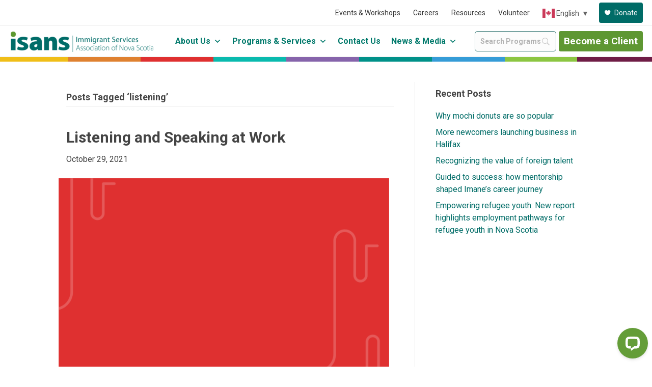

--- FILE ---
content_type: text/html; charset=UTF-8
request_url: https://isans.ca/tag/listening/
body_size: 28582
content:
<!DOCTYPE html>
<html dir="ltr" lang="en-US" prefix="og: https://ogp.me/ns#">
<head>
<meta charset="UTF-8" />
<meta name='viewport' content='width=device-width, initial-scale=1.0' />
<meta http-equiv='X-UA-Compatible' content='IE=edge' />
<link rel="profile" href="https://gmpg.org/xfn/11" />
<title>listening - Immigrant Services Association of Nova Scotia</title>

		<!-- All in One SEO Pro 4.9.3 - aioseo.com -->
	<meta name="robots" content="noindex, max-image-preview:large" />
	<link rel="canonical" href="https://isans.ca/tag/listening/" />
	<meta name="generator" content="All in One SEO Pro (AIOSEO) 4.9.3" />
		<meta property="og:locale" content="en_US" />
		<meta property="og:site_name" content="Immigrant Services Association of Nova Scotia" />
		<meta property="og:type" content="article" />
		<meta property="og:title" content="listening - Immigrant Services Association of Nova Scotia" />
		<meta property="og:url" content="https://isans.ca/tag/listening/" />
		<meta property="og:image" content="https://isans.ca/wp-content/uploads/2022/01/cropped-isans_social_profile_RGB.jpg" />
		<meta property="og:image:secure_url" content="https://isans.ca/wp-content/uploads/2022/01/cropped-isans_social_profile_RGB.jpg" />
		<meta property="og:image:width" content="512" />
		<meta property="og:image:height" content="512" />
		<meta property="article:publisher" content="https://www.facebook.com/isans.ca" />
		<meta name="twitter:card" content="summary_large_image" />
		<meta name="twitter:site" content="@isans_ca" />
		<meta name="twitter:title" content="listening - Immigrant Services Association of Nova Scotia" />
		<meta name="twitter:image" content="https://isans.ca/wp-content/uploads/2022/01/cropped-isans_social_profile_RGB.jpg" />
		<script type="application/ld+json" class="aioseo-schema">
			{"@context":"https:\/\/schema.org","@graph":[{"@type":"BreadcrumbList","@id":"https:\/\/isans.ca\/tag\/listening\/#breadcrumblist","itemListElement":[{"@type":"ListItem","@id":"https:\/\/isans.ca#listItem","position":1,"name":"Home","item":"https:\/\/isans.ca","nextItem":{"@type":"ListItem","@id":"https:\/\/isans.ca\/tag\/listening\/#listItem","name":"listening"}},{"@type":"ListItem","@id":"https:\/\/isans.ca\/tag\/listening\/#listItem","position":2,"name":"listening","previousItem":{"@type":"ListItem","@id":"https:\/\/isans.ca#listItem","name":"Home"}}]},{"@type":"CollectionPage","@id":"https:\/\/isans.ca\/tag\/listening\/#collectionpage","url":"https:\/\/isans.ca\/tag\/listening\/","name":"listening - Immigrant Services Association of Nova Scotia","inLanguage":"en-US","isPartOf":{"@id":"https:\/\/isans.ca\/#website"},"breadcrumb":{"@id":"https:\/\/isans.ca\/tag\/listening\/#breadcrumblist"}},{"@type":"Organization","@id":"https:\/\/isans.ca\/#organization","name":"Immigrant Services Association of Nova Scotia","description":"Building a future for immigrants in Nova Scotia","url":"https:\/\/isans.ca\/","email":"info@isans.ca","telephone":"+19024233607","logo":{"@type":"ImageObject","url":"https:\/\/isans.ca\/wp-content\/uploads\/2021\/05\/Site-Logo-2.png","@id":"https:\/\/isans.ca\/tag\/listening\/#organizationLogo","width":1189,"height":172,"caption":"Immigrant Services Association of Nova Scotia (ISANS)"},"image":{"@id":"https:\/\/isans.ca\/tag\/listening\/#organizationLogo"},"sameAs":["https:\/\/www.facebook.com\/isans.ca","https:\/\/twitter.com\/isans_ca","https:\/\/instagram.com\/isans.ca","https:\/\/www.youtube.com\/channel\/UC4OH57719Q2pTmyS1I_5WZQ","https:\/\/www.linkedin.com\/company\/isans"]},{"@type":"WebSite","@id":"https:\/\/isans.ca\/#website","url":"https:\/\/isans.ca\/","name":"Immigrant Services Association of Nova Scotia","alternateName":"ISANS","description":"Building a future for immigrants in Nova Scotia","inLanguage":"en-US","publisher":{"@id":"https:\/\/isans.ca\/#organization"}}]}
		</script>
		<!-- All in One SEO Pro -->

<link rel='dns-prefetch' href='//wordpress.livechat.com' />
<link rel='dns-prefetch' href='//fonts.googleapis.com' />
<link href='https://fonts.gstatic.com' crossorigin rel='preconnect' />
<link rel="alternate" type="application/rss+xml" title="Immigrant Services Association of Nova Scotia &raquo; Feed" href="https://isans.ca/feed/" />
<link rel="alternate" type="text/calendar" title="Immigrant Services Association of Nova Scotia &raquo; iCal Feed" href="https://isans.ca/events/?ical=1" />
<link rel="preload" href="https://isans.ca/wp-content/plugins/bb-plugin/fonts/fontawesome/5.15.4/webfonts/fa-solid-900.woff2" as="font" type="font/woff2" crossorigin="anonymous">
<link rel="preload" href="https://isans.ca/wp-content/plugins/bb-plugin/fonts/fontawesome/5.15.4/webfonts/fa-regular-400.woff2" as="font" type="font/woff2" crossorigin="anonymous">
<link rel="preload" href="https://isans.ca/wp-content/plugins/bb-plugin/fonts/fontawesome/5.15.4/webfonts/fa-brands-400.woff2" as="font" type="font/woff2" crossorigin="anonymous">
<style id='wp-img-auto-sizes-contain-inline-css'>
img:is([sizes=auto i],[sizes^="auto," i]){contain-intrinsic-size:3000px 1500px}
/*# sourceURL=wp-img-auto-sizes-contain-inline-css */
</style>
<link rel='stylesheet' id='tribe-events-pro-mini-calendar-block-styles-css' href='https://isans.ca/wp-content/plugins/events-calendar-pro/build/css/tribe-events-pro-mini-calendar-block.css?ver=7.7.12' media='all' />
<style id='wp-emoji-styles-inline-css'>

	img.wp-smiley, img.emoji {
		display: inline !important;
		border: none !important;
		box-shadow: none !important;
		height: 1em !important;
		width: 1em !important;
		margin: 0 0.07em !important;
		vertical-align: -0.1em !important;
		background: none !important;
		padding: 0 !important;
	}
/*# sourceURL=wp-emoji-styles-inline-css */
</style>
<link rel='stylesheet' id='mediaelement-css' href='https://isans.ca/wp-includes/js/mediaelement/mediaelementplayer-legacy.min.css?ver=4.2.17' media='all' />
<link rel='stylesheet' id='wp-mediaelement-css' href='https://isans.ca/wp-includes/js/mediaelement/wp-mediaelement.min.css?ver=6.9' media='all' />
<link rel='stylesheet' id='view_editor_gutenberg_frontend_assets-css' href='https://isans.ca/wp-content/plugins/toolset-blocks/public/css/views-frontend.css?ver=3.6.18' media='all' />
<style id='view_editor_gutenberg_frontend_assets-inline-css'>
.wpv-sort-list-dropdown.wpv-sort-list-dropdown-style-default > span.wpv-sort-list,.wpv-sort-list-dropdown.wpv-sort-list-dropdown-style-default .wpv-sort-list-item {border-color: #cdcdcd;}.wpv-sort-list-dropdown.wpv-sort-list-dropdown-style-default .wpv-sort-list-item a {color: #444;background-color: #fff;}.wpv-sort-list-dropdown.wpv-sort-list-dropdown-style-default a:hover,.wpv-sort-list-dropdown.wpv-sort-list-dropdown-style-default a:focus {color: #000;background-color: #eee;}.wpv-sort-list-dropdown.wpv-sort-list-dropdown-style-default .wpv-sort-list-item.wpv-sort-list-current a {color: #000;background-color: #eee;}
.wpv-sort-list-dropdown.wpv-sort-list-dropdown-style-default > span.wpv-sort-list,.wpv-sort-list-dropdown.wpv-sort-list-dropdown-style-default .wpv-sort-list-item {border-color: #cdcdcd;}.wpv-sort-list-dropdown.wpv-sort-list-dropdown-style-default .wpv-sort-list-item a {color: #444;background-color: #fff;}.wpv-sort-list-dropdown.wpv-sort-list-dropdown-style-default a:hover,.wpv-sort-list-dropdown.wpv-sort-list-dropdown-style-default a:focus {color: #000;background-color: #eee;}.wpv-sort-list-dropdown.wpv-sort-list-dropdown-style-default .wpv-sort-list-item.wpv-sort-list-current a {color: #000;background-color: #eee;}.wpv-sort-list-dropdown.wpv-sort-list-dropdown-style-grey > span.wpv-sort-list,.wpv-sort-list-dropdown.wpv-sort-list-dropdown-style-grey .wpv-sort-list-item {border-color: #cdcdcd;}.wpv-sort-list-dropdown.wpv-sort-list-dropdown-style-grey .wpv-sort-list-item a {color: #444;background-color: #eeeeee;}.wpv-sort-list-dropdown.wpv-sort-list-dropdown-style-grey a:hover,.wpv-sort-list-dropdown.wpv-sort-list-dropdown-style-grey a:focus {color: #000;background-color: #e5e5e5;}.wpv-sort-list-dropdown.wpv-sort-list-dropdown-style-grey .wpv-sort-list-item.wpv-sort-list-current a {color: #000;background-color: #e5e5e5;}
.wpv-sort-list-dropdown.wpv-sort-list-dropdown-style-default > span.wpv-sort-list,.wpv-sort-list-dropdown.wpv-sort-list-dropdown-style-default .wpv-sort-list-item {border-color: #cdcdcd;}.wpv-sort-list-dropdown.wpv-sort-list-dropdown-style-default .wpv-sort-list-item a {color: #444;background-color: #fff;}.wpv-sort-list-dropdown.wpv-sort-list-dropdown-style-default a:hover,.wpv-sort-list-dropdown.wpv-sort-list-dropdown-style-default a:focus {color: #000;background-color: #eee;}.wpv-sort-list-dropdown.wpv-sort-list-dropdown-style-default .wpv-sort-list-item.wpv-sort-list-current a {color: #000;background-color: #eee;}.wpv-sort-list-dropdown.wpv-sort-list-dropdown-style-grey > span.wpv-sort-list,.wpv-sort-list-dropdown.wpv-sort-list-dropdown-style-grey .wpv-sort-list-item {border-color: #cdcdcd;}.wpv-sort-list-dropdown.wpv-sort-list-dropdown-style-grey .wpv-sort-list-item a {color: #444;background-color: #eeeeee;}.wpv-sort-list-dropdown.wpv-sort-list-dropdown-style-grey a:hover,.wpv-sort-list-dropdown.wpv-sort-list-dropdown-style-grey a:focus {color: #000;background-color: #e5e5e5;}.wpv-sort-list-dropdown.wpv-sort-list-dropdown-style-grey .wpv-sort-list-item.wpv-sort-list-current a {color: #000;background-color: #e5e5e5;}.wpv-sort-list-dropdown.wpv-sort-list-dropdown-style-blue > span.wpv-sort-list,.wpv-sort-list-dropdown.wpv-sort-list-dropdown-style-blue .wpv-sort-list-item {border-color: #0099cc;}.wpv-sort-list-dropdown.wpv-sort-list-dropdown-style-blue .wpv-sort-list-item a {color: #444;background-color: #cbddeb;}.wpv-sort-list-dropdown.wpv-sort-list-dropdown-style-blue a:hover,.wpv-sort-list-dropdown.wpv-sort-list-dropdown-style-blue a:focus {color: #000;background-color: #95bedd;}.wpv-sort-list-dropdown.wpv-sort-list-dropdown-style-blue .wpv-sort-list-item.wpv-sort-list-current a {color: #000;background-color: #95bedd;}
/*# sourceURL=view_editor_gutenberg_frontend_assets-inline-css */
</style>
<link rel='stylesheet' id='dashicons-css' href='https://isans.ca/wp-includes/css/dashicons.min.css?ver=6.9' media='all' />
<link rel='stylesheet' id='to-top-css' href='https://isans.ca/wp-content/plugins/to-top/public/css/to-top-public.css?ver=2.5.5' media='all' />
<link rel='stylesheet' id='font-awesome-5-css' href='https://isans.ca/wp-content/plugins/bb-plugin/fonts/fontawesome/5.15.4/css/all.min.css?ver=2.10.0.5' media='all' />
<link rel='stylesheet' id='fl-builder-layout-bundle-a4d7e344d25d45450ffd4c8fdca25181-css' href='https://isans.ca/wp-content/uploads/bb-plugin/cache/a4d7e344d25d45450ffd4c8fdca25181-layout-bundle.css?ver=2.10.0.5-1.5.2.1' media='all' />
<link rel='stylesheet' id='megamenu-css' href='https://isans.ca/wp-content/uploads/maxmegamenu/style.css?ver=3adf7e' media='all' />
<link rel='stylesheet' id='megamenu-genericons-css' href='https://isans.ca/wp-content/plugins/megamenu-pro/icons/genericons/genericons/genericons.css?ver=2.4.3' media='all' />
<link rel='stylesheet' id='megamenu-fontawesome6-css' href='https://isans.ca/wp-content/plugins/megamenu-pro/icons/fontawesome6/css/all.min.css?ver=2.4.3' media='all' />
<link rel='stylesheet' id='search-filter-plugin-styles-css' href='https://isans.ca/wp-content/plugins/search-filter-pro/public/assets/css/search-filter.min.css?ver=2.5.21' media='all' />
<link rel='stylesheet' id='searchwp-live-search-css' href='https://isans.ca/wp-content/plugins/searchwp-live-ajax-search/assets/styles/style.min.css?ver=1.8.7' media='all' />
<style id='searchwp-live-search-inline-css'>
.searchwp-live-search-result .searchwp-live-search-result--title a {
  font-size: 16px;
}
.searchwp-live-search-result .searchwp-live-search-result--price {
  font-size: 14px;
}
.searchwp-live-search-result .searchwp-live-search-result--add-to-cart .button {
  font-size: 14px;
}

/*# sourceURL=searchwp-live-search-inline-css */
</style>
<link rel='stylesheet' id='sticky_style-css' href='https://isans.ca/wp-content/plugins/bb-sticky-column/css/sticky-column.css?ver=6.9' media='all' />
<link rel='stylesheet' id='jquery-magnificpopup-css' href='https://isans.ca/wp-content/plugins/bb-plugin/css/jquery.magnificpopup.min.css?ver=2.10.0.5' media='all' />
<link rel='stylesheet' id='base-css' href='https://isans.ca/wp-content/themes/bb-theme/css/base.min.css?ver=1.7.19.1' media='all' />
<link rel='stylesheet' id='fl-automator-skin-css' href='https://isans.ca/wp-content/uploads/bb-theme/skin-6978f94c3e816.css?ver=1.7.19.1' media='all' />
<link rel='stylesheet' id='pp-animate-css' href='https://isans.ca/wp-content/plugins/bbpowerpack/assets/css/animate.min.css?ver=3.5.1' media='all' />
<link rel='stylesheet' id='fl-builder-google-fonts-145f946089ecc295474fc2da97ebd102-css' href='//fonts.googleapis.com/css?family=Roboto%3A300%2C400%2C700%2C700%7CMontserrat%3A700&#038;ver=6.9' media='all' />
<script src="https://isans.ca/wp-content/plugins/toolset-blocks/vendor/toolset/common-es/public/toolset-common-es-frontend.js?ver=174000" id="toolset-common-es-frontend-js"></script>
<script src="https://isans.ca/wp-includes/js/jquery/jquery.min.js?ver=3.7.1" id="jquery-core-js"></script>
<script src="https://isans.ca/wp-includes/js/jquery/jquery-migrate.min.js?ver=3.4.1" id="jquery-migrate-js"></script>
<script id="to-top-js-extra">
var to_top_options = {"scroll_offset":"600","icon_opacity":"50","style":"icon","icon_type":"dashicons-arrow-up-alt2","icon_color":"#ffffff","icon_bg_color":"#000000","icon_size":"40","border_radius":"50","image":"https://isans.ca/wp-content/plugins/to-top/admin/images/default.png","image_width":"65","image_alt":"","location":"bottom-left","margin_x":"20","margin_y":"20","show_on_admin":"0","enable_autohide":"1","autohide_time":"2","enable_hide_small_device":"1","small_device_max_width":"640","reset":"0"};
//# sourceURL=to-top-js-extra
</script>
<script async src="https://isans.ca/wp-content/plugins/to-top/public/js/to-top-public.js?ver=2.5.5" id="to-top-js"></script>
<script id="search-filter-pro-bb-js-extra">
var SFVC_DATA = {"ajax_url":"https://isans.ca/wp-admin/admin-ajax.php","home_url":"https://isans.ca/"};
//# sourceURL=search-filter-pro-bb-js-extra
</script>
<script src="https://isans.ca/wp-content/plugins/search-filter-bb/assets/v2/js/frontend.js?ver=1.4.1" id="search-filter-pro-bb-js"></script>
<script id="search-filter-plugin-build-js-extra">
var SF_LDATA = {"ajax_url":"https://isans.ca/wp-admin/admin-ajax.php","home_url":"https://isans.ca/","extensions":[]};
//# sourceURL=search-filter-plugin-build-js-extra
</script>
<script src="https://isans.ca/wp-content/plugins/search-filter-pro/public/assets/js/search-filter-build.min.js?ver=2.5.21" id="search-filter-plugin-build-js"></script>
<script src="https://isans.ca/wp-content/plugins/search-filter-pro/public/assets/js/chosen.jquery.min.js?ver=2.5.21" id="search-filter-plugin-chosen-js"></script>
<script id="text-connect-js-extra">
var textConnect = {"addons":[],"ajax_url":"https://isans.ca/wp-admin/admin-ajax.php","visitor":null};
//# sourceURL=text-connect-js-extra
</script>
<script src="https://isans.ca/wp-content/plugins/wp-live-chat-software-for-wordpress/includes/js/textConnect.js?ver=5.0.10" id="text-connect-js"></script>
<script src="https://isans.ca/wp-content/plugins/bb-sticky-column/js/sticky-column.js?ver=6.9" id="sticky_script-js"></script>
<link rel="https://api.w.org/" href="https://isans.ca/wp-json/" /><link rel="alternate" title="JSON" type="application/json" href="https://isans.ca/wp-json/wp/v2/tags/528" /><link rel="EditURI" type="application/rsd+xml" title="RSD" href="https://isans.ca/xmlrpc.php?rsd" />
<meta name="generator" content="WordPress 6.9" />
		<script>
			var bb_powerpack = {
				version: '2.40.5.2',
				getAjaxUrl: function() { return atob( 'aHR0cHM6Ly9pc2Fucy5jYS93cC1hZG1pbi9hZG1pbi1hamF4LnBocA==' ); },
				callback: function() {},
				mapMarkerData: {},
				post_id: '998',
				search_term: '',
				current_page: 'https://isans.ca/tag/listening/',
				conditionals: {
					is_front_page: false,
					is_home: false,
					is_archive: true,
					current_post_type: '',
					is_tax: false,
										current_tax: 'post_tag',
					current_term: 'listening',
										is_author: false,
					current_author: false,
					is_search: false,
									}
			};
		</script>
		<meta name="tec-api-version" content="v1"><meta name="tec-api-origin" content="https://isans.ca"><link rel="alternate" href="https://isans.ca/wp-json/tribe/events/v1/events/?tags=listening" /> <script> window.addEventListener("load",function(){ var c={script:false,link:false}; function ls(s) { if(!['script','link'].includes(s)||c[s]){return;}c[s]=true; var d=document,f=d.getElementsByTagName(s)[0],j=d.createElement(s); if(s==='script'){j.async=true;j.src='https://isans.ca/wp-content/plugins/toolset-blocks/vendor/toolset/blocks/public/js/frontend.js?v=1.6.14';}else{ j.rel='stylesheet';j.href='https://isans.ca/wp-content/plugins/toolset-blocks/vendor/toolset/blocks/public/css/style.css?v=1.6.14';} f.parentNode.insertBefore(j, f); }; function ex(){ls('script');ls('link')} window.addEventListener("scroll", ex, {once: true}); if (('IntersectionObserver' in window) && ('IntersectionObserverEntry' in window) && ('intersectionRatio' in window.IntersectionObserverEntry.prototype)) { var i = 0, fb = document.querySelectorAll("[class^='tb-']"), o = new IntersectionObserver(es => { es.forEach(e => { o.unobserve(e.target); if (e.intersectionRatio > 0) { ex();o.disconnect();}else{ i++;if(fb.length>i){o.observe(fb[i])}} }) }); if (fb.length) { o.observe(fb[i]) } } }) </script>
	<noscript>
		<link rel="stylesheet" href="https://isans.ca/wp-content/plugins/toolset-blocks/vendor/toolset/blocks/public/css/style.css">
	</noscript><noscript><style>.lazyload[data-src]{display:none !important;}</style></noscript><style>.lazyload{background-image:none !important;}.lazyload:before{background-image:none !important;}</style><link rel="icon" href="https://isans.ca/wp-content/uploads/2022/01/cropped-isans_social_profile_RGB-32x32.jpg" sizes="32x32" />
<link rel="icon" href="https://isans.ca/wp-content/uploads/2022/01/cropped-isans_social_profile_RGB-192x192.jpg" sizes="192x192" />
<link rel="apple-touch-icon" href="https://isans.ca/wp-content/uploads/2022/01/cropped-isans_social_profile_RGB-180x180.jpg" />
<meta name="msapplication-TileImage" content="https://isans.ca/wp-content/uploads/2022/01/cropped-isans_social_profile_RGB-270x270.jpg" />
		<style id="wp-custom-css">
			/*Links Styling*/
.fl-accordion-content a {
	text-decoration: underline !important
}

.fl-accordion-button-label:focus {
    outline:none;
}

.fl-accordion-button-icon {
    opacity: 1;
    color: #5e9732;
}


/*Newly added*/
/*sub menu 2 columns

.sub-menu{z-index:98 !important}

ul.sub-menu>.menu 
{position:absolute !important; 
 top:0 !important} 
 
.sub-menu-columns ul.sub-menu { 
width: 450px; 
} 

.sub-menu-columns ul.sub-menu li { 
display: inline-block; 
float: left; 
width: 220px; 
		font-size:14px !important;
	color:grey !important
} 

.sub-menu-columns ul.sub-menu li:nth-child(odd) { 
float: left; 
} 

.sub-menu-columns ul.sub-menu li:nth-child(even) { 
float: right;	 
} 
.sub-menu-columns ul a {
    padding-top: 7px !important;
    padding-bottom: 5px !important;
}
*/
/*GTranslate remove title*/
.widgettitle{display:none}

/*Main slider height
@media screen and (min-width: 1300px) {
  .fl-slide-content {
    margin-top: 100px !important;
		    margin-bottom: 100px !important;
  }
}
*/
	
/*Adds colored line to carousel at home page*/
.pp-content-grid-title:has(a[title="Employer Support"]){
	border-bottom: 2px solid #09BAAE;
	margin-bottom:20px !important
}
.pp-content-grid-title:has(a[title="Community Integration"]){
	border-bottom: 2px solid #DF8130;
	margin-bottom:20px !important
}
.pp-content-grid-title:has(a[title="Business Development"]){
	border-bottom: 2px solid #359CD7;
	margin-bottom:20px !important
}
.pp-content-grid-title:has(a[title="Pre-Arrival"]){
	border-bottom: 2px solid #009189;
	margin-bottom:20px !important
}
.pp-content-grid-title:has(a[title="Refugee Resettlement"]){
	border-bottom: 2px solid #F0BE18;
	margin-bottom:20px !important
}
.pp-content-grid-title:has(a[title="Employment"]){
	border-bottom: 2px solid #8664AB;
	margin-bottom:20px !important
}
.pp-content-grid-title:has(a[title="Language"]){
	border-bottom: 2px solid #DF3030;
	margin-bottom:20px !important
}
.pp-content-grid-title:has(a[title="Settlement"]){
	border-bottom: 2px solid #8CC642;
	margin-bottom:20px !important
}

/*Search and Filter Pro horizontal*/
.searchandfilter > ul
{
	padding-left:0;
}
/*
.searchandfilter > ul > li
{
	display:inline-block;
	padding-right:50px;
}
*/
/*breadcrumbs*/
.aioseo-breadcrumb, .aioseo-breadcrumb-separator {color:black; font-size:14px}
.aioseo-breadcrumb a {color:black;font-size:14px; text-decoration:underline}

/*hero banner

.fl-slide-bg-photo, .fl-slide-bg-photo:after
{border-radius:8px}
*/

.fl-content-slider-navigation .slider-next  {
    right: 50px;
}

.fl-content-slider-navigation .slider-prev  {
    left: 50px;
}

/*posts grid thumb image size*/
.posts-grid img {
    height: 250px !important;
    width: 100%;
    object-fit: cover;
}

/*posts grid resources thumb image size*/
.posts-grid-resources .fl-post-grid-image img {
    height: 200px !important;
    width: 100%;
    object-fit: cover;
}

/*Board thumb image size*/
#board img {
    height: 200px !important;
    width: 200px !important ;
    object-fit: cover;
}
/*Programs Accordion*/
.programs-accordion a {
    color: #545454;
    font-size: 16px;
    line-height: 1em;
}

.programs-accordion .fl-post-feed-post {
   margin-bottom:0px !important
}


.programs-accordion .fl-post-text
{padding:5px !important}

.programs-accordion .fl-builder-module-template
{padding:0}

.programs-accordion-row img{
	    height: 200px !important;
    object-fit: cover;
}
/*Programs Filter Grid*/
.fl-post-column .fl-post-grid-post {
    display: flex;
    flex-direction: column;
}
.fl-post-more-link{margin-top:auto}

.program-filter .fl-post-image img{
	    height: 180px !important;
	width:100%;
    object-fit: cover;
}

.fl-post-more-link a {
    background-color: #006c67;
    color: white;
    padding: 5px 10px;
    border-radius: 4px;
}

.fl-post-more-link {
    margin-bottom: 20px;
    margin-left: 20px;
}

.program-filter h4{
	font-size:16px !important;
	line-height:1.4em !important;
}

.program-filter .fl-post-title{
	font-size:16px !important;
	text-decoration:underline;
}

.program-filter .fl-post-excerpt {
    font-size: 16px !important;
}

/*Page Scroll to ID- sticky subv nav*/
.menu-item a.mPS2id-highlight{  
    font-weight:bold !important; 
	border-bottom:4px solid #5E9732 !important;
} 
/*
.sticky-sub-nav{z-index:97 !important}
*/
/*Program list- side bar*/
.side-program-list .fl-post-feed-header
{margin-bottom:0px}

.side-program-list .fl-post-feed-title
{margin-bottom:5px}

/*custom slider arrows
.fl-content-slider-navigation{
	    bottom: 10%;
	top: auto;
	padding-left:26px;
	margin-left:26px
}

.fl-content-slider-navigation a{
	    position: unset;
}
*/

/*3 stat row*/
.fl-number-text {
    z-index: 8 !important;
}
/*search icon*/
.pp-search-form--style-minimal{color:#649d38 !important}

.impact-story-featured img {width:70% !important; margin:auto !important}

/*mega menu
#mega-menu-wrap-max_mega_menu_1 #mega-menu-max_mega_menu_1 > li.mega-menu-megamenu > ul.mega-sub-menu
{width:160% !important}
*/

/* Mobile */
@media (max-width: 768px)
{
	
	header.tribe-events-pro-summary__event-header {
    width: 280px;
    margin-left: 20px !important;
}
	
	#news-video iframe {
    height: 100%;
}
	
	div#news-video {
    aspect-ratio: 16 / 9;
}
	
	#funder-logos button.logo-slider-nav{top: 150%}
	
	button.logo-slider-nav.logo-slider-next {
    right: 25%;
}
	
	button.logo-slider-nav.logo-slider-prev {
    left: 25%;
}
	
	.fl-post-excerpt{
		display:none !important}
	
	.fl-post-text {
    width: 62% !important; 
		display: block !important;
    float: left;}
	
	#marketplace .fl-post-text {
    width: 100% !important;
}
	
		.testimonial .fl-post-text {
    width: 100% !important;
}
	
.fl-post-image{
    width: 38% !important;
	  display: block !important;
    float: left;}
	
	.fl-post-column .fl-post-grid-post {
    display: block;
		height: auto !important;
	}
	
	.program-filter .fl-post-image img{
	    height: 150px !important;
}
	
	.fl-post-more-link a{margin-left:20px}
	
	.funder img {
    max-width: 100% !important;
    margin-top: 20px;}
		/* home slider */
		.fl-slide-content-wrap{width: 100% !important}
	
	.fl-slide-content
	{padding:20px !important}
	
	.fl-col-small:not(.fl-col-small-full-width){
		max-width:none !important
	}
	
#main-slider .bx-viewport {
height: auto !important;
}
	
#main-slider .fl-slide-content {
padding: 10% 10% !important;
	min-height: 260px;
}
	
	/*
	#main-slider .fl-content-slider{max-height:410px !important}
	
	#main-slider .bx-controls.bx-has-pager
 {
    display: none;
}

	.fl-builder-content .fl-button-left{text-align:center !important}


	
	.fl-content-slider-navigation {
    top: 40% !important;
    right: 0 !important;
    left: 0 !important;
    margin: 0 auto !important;
		width:85px !important;
		padding:0  !important;
}
*/	
		.userway_buttons_wrapper
	{top:95% !important}
	
	.fl-content-slider-navigation
	{top:30% !important}
}

/* Small desktop */
@media (max-width: 1180px)
{
	#secondary-nav{display:none}
	
		.userway_buttons_wrapper
	{top:95% !important}
	
	.fl-content-slider-navigation{
	top: 85%;}
	
}



/* Mobile Menu off canvas*/
ul.sub-menu {
    margin-left: 10px !important;
}

/* new layout program grid

.fl-post-column .fl-post-grid-post {
    display: block !important;
	height: auto !important;
	background-color: #EDEDED;
}

.fl-post-text {
    width: 70% ;
    display: block !important;
    float: left;
}
.fl-post-image
{
    width: 30% ;
    display: block !important;
    float: left;
}

.fl-post-text {
    padding: 10px !important;
}
*/
/* funder accordion item
.funder img {
    max-width: 400px;
    margin-top: 20px;
}
*/
#to_top_scrollup
{left:0 !important;
	right:0 !important;
	margin:auto  !important
}

/*
.custom-search-field{
	width:13% !important
}



#searchwp-form-1 {
    width: 80%;
}
*/

button.mega-close {
    opacity: 0 !important;
}

.isans-border {
  width: 100%;
  text-align:center;
  border-bottom: 9px solid;
  border-image:   linear-gradient(to right, #F0BE18 0%,#F0BE18 11%, #DF8130 11%,#DF8130 22%, #DF3030 22%,#DF3030 33%, #09BAAE 33%,#09BAAE 44%, #8664AB 44%,#8664AB 55%, #009189 55%,#009189 66%, #359CD7 66%,#359CD7 77%, #8CC642 77%, #8CC642 88%, #6F1D46 88%,#6F1D46 100%) 9;
}

#mega-menu-item-61487
{float:right !important}

/* underline all links in p*/

.fl-rich-text p a, .pp-accordion p a, .pp-accordion li a, .fl-rich-text li a, .fl-module-content p a {
    text-decoration: underline;
}

.manual-cursor a{cursor:pointer !important;}

.pp-hover-card-inner-wrap {
    padding: 1.5em !important;
}

.pp-hover-card-inner-wrap
 {
    height: 60% !important;
}

section.tribe-common-l-container.tribe-events-l-container {
    padding-top:40px !important;
}

h1#belong-grow {
    background-color: #DF3030 !important;
    padding: 60px 20px !important;
    text-align: center !important;
}

.pp-timeline-text a
 {
    text-decoration: underline;
}

#custom-counter span.fl-number-int {
	background-color: #df8230;
    padding: 10px;
    display: inline-flex;
    border-radius: 50%;
    justify-content: center;
    aspect-ratio: 1 / 1;
    min-height: 100px;
    flex-direction: column;
	font-size:26px;
}

#custom-counter-get-settled span.fl-number-int {
	background-color: #F0BE18;
    padding: 10px;
    display: inline-flex;
    border-radius: 50%;
    justify-content: center;
    aspect-ratio: 1 / 1;
    min-height: 100px;
    flex-direction: column;
	font-size:26px;
}

#custom-counter-overview span.fl-number-int {
	background-color: #5E9732;
    padding: 10px;
    display: inline-flex;
    border-radius: 50%;
    justify-content: center;
    aspect-ratio: 1 / 1;
    min-height: 100px;
    flex-direction: column;
	font-size:26px;
}

#custom-counter-learn-english span.fl-number-int {
	background-color: #df3030;
    padding: 10px;
    display: inline-flex;
    border-radius: 50%;
    justify-content: center;
    aspect-ratio: 1 / 1;
    min-height: 100px;
    flex-direction: column;
	font-size:26px;
}

.leadership-message.current-menu-item a {
    color: #f0be18 !important;
}

.our-impact.current-menu-item a {
    color: #df8230 !important;
}

.our-year-numbers.current-menu-item a {
    color: #df3030 !important;
}

.financial-report.current-menu-item a {
    color: #1db7b2 !important;
}

.funders-list.current-menu-item a {
    color: #8664AB !important;
}


#custom-counter-connect-with-community .fl-number-string {
	background-color:  #df8230;
    padding: 10px;
    display: inline-flex;
    border-radius: 50%;
    justify-content: center;
    aspect-ratio: 1 / 1;
    min-height: 100px;
    flex-direction: column;
	font-size:26px;
}

#custom-counter-find-employment .fl-number-string {
	background-color:  #8664AB;
    padding: 10px;
    display: inline-flex;
    border-radius: 50%;
    justify-content: center;
    aspect-ratio: 1 / 1;
    min-height: 100px;
    flex-direction: column;
	font-size:26px !important;
}

#custom-counter-do-business span.fl-number-int {
	background-color:  #359CD7;
    padding: 10px;
    display: inline-flex;
    border-radius: 50%;
    justify-content: center;
    aspect-ratio: 1 / 1;
    min-height: 100px;
    flex-direction: column;
	font-size:26px;
}

#custom-counter-diversify-the-workforce .fl-number-string {
	background-color:  #09BAAE;
    padding: 10px;
    display: inline-flex;
    border-radius: 50%;
    justify-content: center;
    aspect-ratio: 1 / 1;
    min-height: 100px;
    flex-direction: column;
	font-size:26px !important;
}

#custom-counter-pet .fl-number-string {
	background-color:  #8CC642;
    padding: 10px;
    display: inline-flex;
    border-radius: 50%;
    justify-content: center;
    aspect-ratio: 1 / 1;
    min-height: 100px;
    flex-direction: column;
	font-size:26px !important;
}

#custom-counter-digital-innovation .fl-number-string {
	background-color:  #009189;
    padding: 10px;
    display: inline-flex;
    border-radius: 50%;
    justify-content: center;
    aspect-ratio: 1 / 1;
    min-height: 100px;
    flex-direction: column;
	font-size:26px !important;
}

#custom-counter-edi .fl-number-string {
	background-color:  #6f1d46;
    padding: 10px;
    display: inline-flex;
    border-radius: 50%;
    justify-content: center;
    aspect-ratio: 1 / 1;
    min-height: 100px;
    flex-direction: column;
	font-size:26px !important;
}

#custom-counter-find-employment span.fl-number-int, #custom-counter-connect-with-community span.fl-number-int, #custom-counter-digital-innovation span.fl-number-int, #custom-counter-edi span.fl-number-int, #custom-counter-diversify-the-workforce span.fl-number-int {
    display: contents;
    font-size: 26px !important;
}

.mega-employment-tab li {
    padding-bottom: 4px !important;
}


img.hotspots-image.skip-lazy {
    width: 500px !important;
}

.funder img {
    max-height: 100px !important;
    margin-bottom: 10px !important;
    margin-top: 10px !important;
}

/* spacing for images*/
figure {
    margin-top: 20px !important;
    margin-bottom: 20px !important;
}

/* heading of Strategic Plan chart*/
h2.hotspot-title {
    font-size: 24px;
}

/* video impact stories*/
video{width:100%}

/* Events Single Bullet*/
.tribe-events-content ul {
    list-style-type: revert !important;
    padding-left: 30px !important;
}

header.tribe-events-pro-summary__event-header {
    margin-left: 20px !important;
}

span.tribe-events-calendar-list__event-datetime-recurring-icon::after {
    content: "Recurring Event";
}

/* NHLP calendar*/

#nhlp-events .tribe-common-l-container.tribe-events-l-container {
    padding: 20px;
    min-height: auto;
}

#nhlp-events .tribe-common-l-container.tribe-events-l-container a {
    font-size: 16px !important;
}

#nhlp-events .tribe-events-c-top-bar.tribe-events-header__top-bar {
    display: none;
}

#nhlp-events nav.tribe-events-pro-summary-nav.tribe-events-c-nav {
    display: none;
}

#nhlp-events .tribe-events-c-subscribe-dropdown__container {
    display: none;
}

#nhlp-events .tribe-common-b3.tribe-events-pro-summary__event-datetime-wrapper
{display:none !important}

#nhlp-events a.tribe-events-pro-summary__event-title-link.tribe-common-anchor-thin {
    pointer-events: none;
}

/* END- NHLP calendar*/


/*Testimonials*/
.testimonials .fl-post-grid-post{
    -webkit-box-shadow: 5px 5px 15px 5px rgba(0,0,0,0.08); 
box-shadow: 5px 5px 15px 5px rgba(0,0,0,0.08);
	border:none;
	max-height: 800px;
	border-radius: 8px;
    
}

.testimonials .fl-post-text
{width:100% !important}

.quote-image img {
    width: 70px;
    height: 70px;
    border-radius: 50%;
    object-fit: cover;
	    margin-right: 10px;
}

.quote-2-columns {
    display: flex;
    align-items: center;
}

.quote-image{
	    display: block;
    width: 70px;
    height: 70px;
    margin-right: 10px;
}

.quote-2-columns p {
    margin-bottom: 0;
}

/* END- Testimonials*/

pre {
    font-family: 'Roboto';
}

		</style>
		<!-- To Top Custom CSS --><style type='text/css'>#to_top_scrollup {font-size: 40px; width: 40px; height: 40px;-webkit-border-radius: 50%; -moz-border-radius: 50%; border-radius: 50%;left:20px;bottom:20px;}</style><style type="text/css">/** Mega Menu CSS: fs **/</style>
<script id="fl-theme-custom-js">jQuery( document ).on( 'js_event_wpv_pagination_completed js_event_wpv_parametric_search_results_updated', function( event, data ) {
    WPViews.view_addon_maps.reload_map('map-3');
});</script>
<!-- Google tag (gtag.js) -->
<script async src="https://www.googletagmanager.com/gtag/js?id=G-SRMGC8Y3EC"></script>
<script>
  window.dataLayer = window.dataLayer || [];
  function gtag(){dataLayer.push(arguments);}
  gtag('js', new Date());

  gtag('config', 'G-SRMGC8Y3EC');
</script>

<link rel="preload" href="https://isans.ca/wp-content/uploads/2026/01/ISANS-home.jpg" as="image" fetchpriority="high">
<style id='wp-block-paragraph-inline-css'>
.is-small-text{font-size:.875em}.is-regular-text{font-size:1em}.is-large-text{font-size:2.25em}.is-larger-text{font-size:3em}.has-drop-cap:not(:focus):first-letter{float:left;font-size:8.4em;font-style:normal;font-weight:100;line-height:.68;margin:.05em .1em 0 0;text-transform:uppercase}body.rtl .has-drop-cap:not(:focus):first-letter{float:none;margin-left:.1em}p.has-drop-cap.has-background{overflow:hidden}:root :where(p.has-background){padding:1.25em 2.375em}:where(p.has-text-color:not(.has-link-color)) a{color:inherit}p.has-text-align-left[style*="writing-mode:vertical-lr"],p.has-text-align-right[style*="writing-mode:vertical-rl"]{rotate:180deg}
/*# sourceURL=https://isans.ca/wp-includes/blocks/paragraph/style.min.css */
</style>
</head>
<body class="archive tag tag-listening tag-528 wp-theme-bb-theme fl-builder-2-10-0-5 fl-themer-1-5-2-1 fl-theme-1-7-19-1 fl-no-js tribe-no-js fl-theme-builder-header fl-theme-builder-header-main-site-header fl-theme-builder-footer fl-theme-builder-footer-main-site-footer fl-theme-builder-part fl-theme-builder-part-sub-nav mega-menu-max-mega-menu-1 mega-menu-max-mega-menu-2 mega-menu-max-mega-menu-4 fl-framework-base fl-preset-default fl-full-width" itemscope="itemscope" itemtype="https://schema.org/WebPage">
<a aria-label="Skip to content" class="fl-screen-reader-text" href="#fl-main-content">Skip to content</a><div class="fl-page">
	<div class="fl-builder-content fl-builder-content-59121 fl-builder-global-templates-locked" data-post-id="59121" data-type="part"><section id="secondary-nav" class="fl-row fl-row-full-width fl-row-bg-none fl-node-hdo63gpf9e4l fl-row-default-height fl-row-align-center fl-visible-desktop fl-visible-large" data-node="hdo63gpf9e4l">
	<div class="fl-row-content-wrap">
						<div class="fl-row-content fl-row-full-width fl-node-content">
		
<div class="fl-col-group fl-node-ljd5v2gewp4x fl-col-group-equal-height fl-col-group-align-center" data-node="ljd5v2gewp4x">
			<div class="fl-col fl-node-7aw54fsp8qzv fl-col-bg-color" data-node="7aw54fsp8qzv">
	<div class="fl-col-content fl-node-content"><div  class="fl-module fl-module-html fl-html fl-node-dhyigsx82mpc" data-node="dhyigsx82mpc">
	<nav id="mega-menu-wrap-max_mega_menu_4" class="mega-menu-wrap"><div class="mega-menu-toggle"><div class="mega-toggle-blocks-left"></div><div class="mega-toggle-blocks-center"></div><div class="mega-toggle-blocks-right"><div class='mega-toggle-block mega-menu-toggle-animated-block mega-toggle-block-0' id='mega-toggle-block-0'><button aria-label="Toggle Menu" class="mega-toggle-animated mega-toggle-animated-slider" type="button" aria-expanded="false">
                  <span class="mega-toggle-animated-box">
                    <span class="mega-toggle-animated-inner"></span>
                  </span>
                </button></div></div></div><ul id="mega-menu-max_mega_menu_4" class="mega-menu max-mega-menu mega-menu-horizontal mega-no-js" data-event="hover_intent" data-effect="fade_up" data-effect-speed="200" data-effect-mobile="slide_right" data-effect-speed-mobile="200" data-mobile-force-width="false" data-second-click="go" data-document-click="collapse" data-vertical-behaviour="standard" data-breakpoint="768" data-unbind="true" data-mobile-state="collapse_all" data-mobile-direction="vertical" data-hover-intent-timeout="300" data-hover-intent-interval="100" data-overlay-desktop="false" data-overlay-mobile="false"><li class="mega-menu-item mega-menu-item-type-custom mega-menu-item-object-custom mega-align-bottom-left mega-menu-flyout mega-menu-item-60698" id="mega-menu-item-60698"><a class="mega-menu-link" href="/events" tabindex="0">Events & Workshops</a></li><li class="mega-menu-item mega-menu-item-type-post_type mega-menu-item-object-page mega-align-bottom-left mega-menu-flyout mega-menu-item-60699" id="mega-menu-item-60699"><a class="mega-menu-link" href="https://isans.ca/careers/" tabindex="0">Careers</a></li><li class="mega-menu-item mega-menu-item-type-post_type mega-menu-item-object-page mega-align-bottom-left mega-menu-flyout mega-menu-item-61367" id="mega-menu-item-61367"><a class="mega-menu-link" href="https://isans.ca/resources-and-publications/" tabindex="0">Resources</a></li><li class="mega-menu-item mega-menu-item-type-post_type mega-menu-item-object-page mega-align-bottom-left mega-menu-flyout mega-menu-item-60697" id="mega-menu-item-60697"><a class="mega-menu-link" href="https://isans.ca/get-involved/" tabindex="0">Volunteer</a></li><li class="mega-menu-item mega-menu-item-type-custom mega-menu-item-object-custom mega-align-bottom-left mega-menu-flyout mega-menu-item-64712" id="mega-menu-item-64712"><a class="mega-menu-link" href="#" tabindex="0"><div class="gtranslate_wrapper" id="gt-wrapper-81336929"></div></a></li><li class="mega-menu-item mega-menu-item-type-post_type mega-menu-item-object-page mega-align-bottom-left mega-menu-flyout mega-has-icon mega-icon-left mega-menu-item-64841" id="mega-menu-item-64841"><a class="dashicons-heart mega-menu-link" href="https://isans.ca/donate/" tabindex="0">Donate</a></li></ul><button class='mega-close' aria-label='Close'></button></nav></div>
</div>
</div>
	</div>
		</div>
	</div>
</section>
</div><link rel='stylesheet' id='searchwp-forms-css' href='https://isans.ca/wp-content/plugins/searchwp/assets/css/frontend/search-forms.min.css?ver=4.5.6' media='all' />
<header class="fl-builder-content fl-builder-content-211 fl-builder-global-templates-locked" data-post-id="211" data-type="header" data-sticky="1" data-sticky-on="all" data-sticky-breakpoint="medium" data-shrink="0" data-overlay="0" data-overlay-bg="transparent" data-shrink-image-height="50px" role="banner" itemscope="itemscope" itemtype="http://schema.org/WPHeader"><div class="fl-row fl-row-full-width fl-row-bg-color fl-node-60b121a7b8e1c fl-row-default-height fl-row-align-center isans-border" data-node="60b121a7b8e1c">
	<div class="fl-row-content-wrap">
						<div class="fl-row-content fl-row-full-width fl-node-content">
		
<div class="fl-col-group fl-node-60b1226f50759" data-node="60b1226f50759">
			<div class="fl-col fl-node-60b1226f5083b fl-col-bg-color" data-node="60b1226f5083b">
	<div class="fl-col-content fl-node-content"><div class="fl-module fl-module-rich-text fl-node-xo0cwnl1jtd7" data-node="xo0cwnl1jtd7">
	<div class="fl-module-content fl-node-content">
		<div class="fl-rich-text">
	<p><nav id="mega-menu-wrap-max_mega_menu_1" class="mega-menu-wrap"><div class="mega-menu-toggle"><div class="mega-toggle-blocks-left"><div class='mega-toggle-block mega-logo-block mega-toggle-block-1' id='mega-toggle-block-1'><a class="mega-menu-logo" href="https://isans.ca" target="_self"><img decoding="async" class="mega-menu-logo lazyload" src="[data-uri]" alt="Logo of Immigrant Services Association of Nova Scotia" data-src="https://isans.ca/wp-content/uploads/2026/01/logo-of-isans.png" data-eio-rwidth="800" data-eio-rheight="114" /><noscript><img decoding="async" class="mega-menu-logo" src="https://isans.ca/wp-content/uploads/2026/01/logo-of-isans.png" alt="Logo of Immigrant Services Association of Nova Scotia" data-eio="l" /></noscript></a></div></div><div class="mega-toggle-blocks-center"></div><div class="mega-toggle-blocks-right"><div class='mega-toggle-block mega-menu-toggle-animated-block mega-toggle-block-2' id='mega-toggle-block-2'><button aria-label="Toggle Menu" class="mega-toggle-animated mega-toggle-animated-slider" type="button" aria-expanded="false">
                  <span class="mega-toggle-animated-box">
                    <span class="mega-toggle-animated-inner"></span>
                  </span>
                </button></div></div></div><ul id="mega-menu-max_mega_menu_1" class="mega-menu max-mega-menu mega-menu-horizontal mega-no-js" data-event="hover_intent" data-effect="fade_up" data-effect-speed="200" data-effect-mobile="slide_right" data-effect-speed-mobile="200" data-mobile-force-width="false" data-second-click="go" data-document-click="collapse" data-vertical-behaviour="standard" data-breakpoint="1180" data-unbind="true" data-mobile-state="collapse_all" data-mobile-direction="vertical" data-hover-intent-timeout="300" data-hover-intent-interval="100" data-overlay-desktop="false" data-overlay-mobile="false"><li class="mega-menu-item mega-menu-item-type-custom mega-menu-item-object-custom mega-align-bottom-right mega-menu-flyout mega-hide-on-desktop mega-menu-item-61487" id="mega-menu-item-61487"><a class="mega-menu-link" href="#" tabindex="0"><div class="gtranslate_wrapper" id="gt-wrapper-66414373"></div></a></li><li class="mega-menu-item mega-menu-item-type-custom mega-menu-item-object-custom mega-align-bottom-left mega-menu-flyout mega-hide-on-desktop mega-menu-item-62767" id="mega-menu-item-62767"><a class="mega-menu-link" href="#" tabindex="0">		<style>
			
							#searchwp-form-1 .swp-input,
                #searchwp-form-1 .swp-select {
                    border: 1px solid ;
                    border-radius: 5px;
                }
				#searchwp-form-1 .searchwp-form-input-container .swp-select {
                    border-top-right-radius: 0;
                    border-bottom-right-radius: 0;
                    border-right: 0;
                }
				#searchwp-form-1 .searchwp-form-input-container .swp-select + .swp-input {
                    border-top-left-radius: 0;
                    border-bottom-left-radius: 0;
                }
				#searchwp-form-1 input[type=submit] {
                    border-radius: 5px;
                }
			
			
			
			
			
			
			
					</style>
				<form id="searchwp-form-1"
			role="search"
			method="get"
			class="searchwp-form"
			action="https://isans.ca/"
			aria-label="Search">
			<input type="hidden" name="swp_form[form_id]" value="1">
			<div class="swp-flex--col swp-flex--wrap swp-flex--gap-md">
				<div class="swp-flex--row swp-items-stretch swp-flex--gap-md">
					<div class="searchwp-form-input-container swp-items-stretch">
						
																		<input type="search"
							class="swp-input--search swp-input"
							placeholder="Search Programs"
							value=""
							name="swps"
							title="Search Programs"
						   	aria-label="Search"
							aria-required="false"
							 data-swplive="true" data-swpengine="default"                        />
					</div>

					
				</div>

				
							</div>
					</form>
		</a></li><li class="mega-menu-item mega-menu-item-type-post_type mega-menu-item-object-page mega-align-bottom-left mega-menu-flyout mega-hide-on-desktop mega-menu-item-62769" id="mega-menu-item-62769"><a class="mega-menu-link" href="https://isans.ca/sign-up-to-become-an-isans-client/" tabindex="0">Become a Client</a></li><li class="mega-menu-item mega-menu-item-type-custom mega-menu-item-object-custom mega-menu-item-home mega-align-bottom-left mega-menu-flyout mega-hide-on-mobile mega-menu-item-61434" id="mega-menu-item-61434"><a class='mega-menu-link mega-menu-logo' href='https://isans.ca/'><img class="mega-menu-logo lazyload" width='280' height='40' src="[data-uri]" alt='Logo of Immigrant Services Association of Nova Scotia'  data-src="https://isans.ca/wp-content/uploads/2026/01/logo-of-isans-280x40.png" decoding="async" data-srcset="https://isans.ca/wp-content/uploads/2026/01/logo-of-isans-560x80.png 2x" data-eio-rwidth="280" data-eio-rheight="40" /><noscript><img class='mega-menu-logo' width='280' height='40' src='https://isans.ca/wp-content/uploads/2026/01/logo-of-isans-280x40.png' alt='Logo of Immigrant Services Association of Nova Scotia' srcset='https://isans.ca/wp-content/uploads/2026/01/logo-of-isans-560x80.png 2x' data-eio="l" /></noscript></a></li><li class="mega-menu-item mega-menu-item-type-post_type mega-menu-item-object-page mega-menu-item-has-children mega-align-bottom-left mega-menu-flyout mega-menu-item-59911" id="mega-menu-item-59911"><a class="mega-menu-link" href="https://isans.ca/about/" aria-expanded="false" tabindex="0">About Us<span class="mega-indicator" aria-hidden="true"></span></a>
<ul class="mega-sub-menu">
<li class="mega-menu-item mega-menu-item-type-custom mega-menu-item-object-custom mega-menu-item-60097" id="mega-menu-item-60097"><a class="mega-menu-link" href="/about/">About ISANS</a></li><li class="mega-menu-item mega-menu-item-type-custom mega-menu-item-object-custom mega-menu-item-60098" id="mega-menu-item-60098"><a class="mega-menu-link" href="/about/#mission">Our Mission, Vision, & Values</a></li><li class="mega-menu-item mega-menu-item-type-post_type mega-menu-item-object-page mega-menu-item-64388" id="mega-menu-item-64388"><a class="mega-menu-link" href="https://isans.ca/isans-strategic-plan-2025-2030/">Our Strategic Plan</a></li><li class="mega-menu-item mega-menu-item-type-post_type mega-menu-item-object-page mega-menu-item-64389" id="mega-menu-item-64389"><a class="mega-menu-link" href="https://isans.ca/annual-and-public-disclosure-reports/">Our Annual Report</a></li><li class="mega-menu-item mega-menu-item-type-post_type mega-menu-item-object-page mega-menu-item-62570" id="mega-menu-item-62570"><a class="mega-menu-link" href="https://isans.ca/board-of-directors/">Our Board</a></li><li class="mega-menu-item mega-menu-item-type-custom mega-menu-item-object-custom mega-menu-item-60107" id="mega-menu-item-60107"><a class="mega-menu-link" href="/our-team/">Our Leadership</a></li><li class="mega-menu-item mega-menu-item-type-custom mega-menu-item-object-custom mega-menu-item-60102" id="mega-menu-item-60102"><a class="mega-menu-link" href="/about/#culture">Equity, Diversity, & Inclusion</a></li></ul>
</li><li class="mega-menu-item mega-menu-item-type-post_type mega-menu-item-object-page mega-menu-item-has-children mega-align-bottom-left mega-menu-tabbed mega-menu-megamenu mega-menu-item-59109" id="mega-menu-item-59109"><a class="mega-menu-link" href="https://isans.ca/explore-our-programs/" aria-expanded="false" tabindex="0">Programs &#038; Services<span class="mega-indicator" aria-hidden="true"></span></a>
<ul class="mega-sub-menu">
<li class="mega-menu-item mega-menu-item-type-custom mega-menu-item-object-custom mega-menu-item-has-children mega-menu-megamenu mega-hide-sub-menu-on-mobile mega-menu-item-60055" id="mega-menu-item-60055"><a class="mega-menu-link" href="/do-business/">Business Development<span class="mega-indicator" aria-hidden="true"></span></a>
	<ul class="mega-sub-menu">
<li class="mega-menu-item mega-menu-item-type-widget widget_text mega-menu-column-standard mega-menu-columns-2-of-2 mega-menu-item-text-8" style="--columns:2; --span:2" id="mega-menu-item-text-8">			<div class="textwidget"><p><strong><a href="https://isans.ca/do-business/">Business Development Programs &amp; Services</a></strong></p>
</div>
		</li><li class="mega-menu-item mega-menu-item-type-post_type mega-menu-item-object-program mega-menu-column-standard mega-menu-columns-1-of-2 mega-menu-clear mega-menu-item-64498" style="--columns:2; --span:1" id="mega-menu-item-64498"><a class="mega-menu-link" href="https://isans.ca/program/business-acquisition-support-project/">Business Acquisition Support</a></li><li class="mega-menu-item mega-menu-item-type-post_type mega-menu-item-object-program mega-menu-column-standard mega-menu-columns-1-of-2 mega-menu-item-60670" style="--columns:2; --span:1" id="mega-menu-item-60670"><a class="mega-menu-link" href="https://isans.ca/program/business-counselling/">Business Counselling</a></li><li class="mega-menu-item mega-menu-item-type-post_type mega-menu-item-object-program mega-menu-column-standard mega-menu-columns-1-of-2 mega-menu-clear mega-menu-item-60669" style="--columns:2; --span:1" id="mega-menu-item-60669"><a class="mega-menu-link" href="https://isans.ca/program/business-training/">Business Training Workshops</a></li><li class="mega-menu-item mega-menu-item-type-post_type mega-menu-item-object-program mega-menu-column-standard mega-menu-columns-1-of-2 mega-menu-item-62994" style="--columns:2; --span:1" id="mega-menu-item-62994"><a class="mega-menu-link" href="https://isans.ca/program/business-mentorship-program/">Business Mentorship Program</a></li><li class="mega-menu-item mega-menu-item-type-post_type mega-menu-item-object-program mega-menu-column-standard mega-menu-columns-1-of-2 mega-menu-clear mega-menu-item-60672" style="--columns:2; --span:1" id="mega-menu-item-60672"><a class="mega-menu-link" href="https://isans.ca/program/immigrant-women-entrepreneurship-network/">Immigrant Women Entrepreneurship Network (IWEN)</a></li>	</ul>
</li><li class="mega-menu-item mega-menu-item-type-custom mega-menu-item-object-custom mega-menu-item-has-children mega-menu-megamenu mega-menu-grid mega-hide-sub-menu-on-mobile mega-menu-item-60056" id="mega-menu-item-60056"><a class="mega-menu-link" href="/connect-with-community/">Community Integration<span class="mega-indicator" aria-hidden="true"></span></a>
	<ul class="mega-sub-menu" role='presentation'>
<li class="mega-menu-row" id="mega-menu-60056-0">
		<ul class="mega-sub-menu" style='--columns:12' role='presentation'>
<li class="mega-menu-column mega-menu-columns-12-of-12" style="--columns:12; --span:12" id="mega-menu-60056-0-0">
			<ul class="mega-sub-menu">
<li class="mega-menu-item mega-menu-item-type-widget widget_text mega-menu-item-text-18" id="mega-menu-item-text-18">			<div class="textwidget"><p><a href="https://isans.ca/connect-with-community/"><strong>Community Integration Programs &amp; Services</strong></a></p>
</div>
		</li>			</ul>
</li>		</ul>
</li><li class="mega-menu-row" id="mega-menu-60056-1">
		<ul class="mega-sub-menu" style='--columns:12' role='presentation'>
<li class="mega-menu-column mega-menu-columns-6-of-12" style="--columns:12; --span:6" id="mega-menu-60056-1-0">
			<ul class="mega-sub-menu">
<li class="mega-menu-item mega-menu-item-type-post_type mega-menu-item-object-program mega-menu-column-standard mega-menu-columns-1-of-6 mega-menu-item-62439" style="--columns:6; --span:1" id="mega-menu-item-62439"><a class="mega-menu-link" href="https://isans.ca/program/atlantic-immigration-project-aip/">Atlantic Immigration Program (AIP)</a></li><li class="mega-menu-item mega-menu-item-type-post_type mega-menu-item-object-program mega-menu-column-standard mega-menu-columns-1-of-6 mega-menu-item-63238" style="--columns:6; --span:1" id="mega-menu-item-63238"><a class="mega-menu-link" href="https://isans.ca/program/canada-connects/">Canada Connects</a></li><li class="mega-menu-item mega-menu-item-type-post_type mega-menu-item-object-program mega-menu-column-standard mega-menu-columns-1-of-6 mega-menu-item-60676" style="--columns:6; --span:1" id="mega-menu-item-60676"><a class="mega-menu-link" href="https://isans.ca/program/community-connections/">Community Connections Program</a></li><li class="mega-menu-item mega-menu-item-type-post_type mega-menu-item-object-program mega-menu-column-standard mega-menu-columns-1-of-6 mega-menu-item-60674" style="--columns:6; --span:1" id="mega-menu-item-60674"><a class="mega-menu-link" href="https://isans.ca/program/growing-strong-neighbourhoods-community-gardens/">Growing Strong Neighbourhoods</a></li><li class="mega-menu-item mega-menu-item-type-post_type mega-menu-item-object-program mega-menu-column-standard mega-menu-columns-1-of-6 mega-menu-item-63239" style="--columns:6; --span:1" id="mega-menu-item-63239"><a class="mega-menu-link" href="https://isans.ca/program/eal-volunteer-tutor-and-conversation-circle-programs/">EAL Volunteer Tutor and Conversation Circle Programs</a></li><li class="mega-menu-item mega-menu-item-type-post_type mega-menu-item-object-program mega-menu-column-standard mega-menu-columns-1-of-6 mega-menu-item-62443" style="--columns:6; --span:1" id="mega-menu-item-62443"><a class="mega-menu-link" href="https://isans.ca/program/immigrants-aging-well-in-canada/">Immigrants Aging Well in Canada</a></li><li class="mega-menu-item mega-menu-item-type-post_type mega-menu-item-object-program mega-menu-column-standard mega-menu-columns-1-of-6 mega-menu-clear mega-menu-item-62442" style="--columns:6; --span:1" id="mega-menu-item-62442"><a class="mega-menu-link" href="https://isans.ca/program/orientation/">Orientation Program</a></li>			</ul>
</li><li class="mega-menu-column mega-menu-columns-6-of-12" style="--columns:12; --span:6" id="mega-menu-60056-1-1">
			<ul class="mega-sub-menu">
<li class="mega-menu-item mega-menu-item-type-post_type mega-menu-item-object-program mega-menu-column-standard mega-menu-columns-1-of-6 mega-menu-item-62441" style="--columns:6; --span:1" id="mega-menu-item-62441"><a class="mega-menu-link" href="https://isans.ca/program/nova-scotia-start/">Pre-Arrival Support (Nova Scotia Start)</a></li><li class="mega-menu-item mega-menu-item-type-post_type mega-menu-item-object-program mega-menu-column-standard mega-menu-columns-1-of-6 mega-menu-item-63240" style="--columns:6; --span:1" id="mega-menu-item-63240"><a class="mega-menu-link" href="https://isans.ca/program/recreation-navigator-program/">Recreation Navigator Program</a></li><li class="mega-menu-item mega-menu-item-type-post_type mega-menu-item-object-program mega-menu-column-standard mega-menu-columns-1-of-6 mega-menu-item-62440" style="--columns:6; --span:1" id="mega-menu-item-62440"><a class="mega-menu-link" href="https://isans.ca/program/temporary-foreign-worker-tfw-support/">Temporary Foreign Worker (TFW) Support</a></li><li class="mega-menu-item mega-menu-item-type-post_type mega-menu-item-object-program mega-menu-column-standard mega-menu-columns-1-of-6 mega-menu-item-62445" style="--columns:6; --span:1" id="mega-menu-item-62445"><a class="mega-menu-link" href="https://isans.ca/program/volunteer-at-isans/">Volunteer Program</a></li><li class="mega-menu-item mega-menu-item-type-post_type mega-menu-item-object-program mega-menu-column-standard mega-menu-columns-1-of-6 mega-menu-item-60675" style="--columns:6; --span:1" id="mega-menu-item-60675"><a class="mega-menu-link" href="https://isans.ca/program/volunteering-in-canada-community/">Volunteering in the Community</a></li><li class="mega-menu-item mega-menu-item-type-post_type mega-menu-item-object-program mega-menu-column-standard mega-menu-columns-1-of-6 mega-menu-item-62447" style="--columns:6; --span:1" id="mega-menu-item-62447"><a class="mega-menu-link" href="https://isans.ca/program/welcome-ambassador-program/">Welcome Ambassador Program</a></li><li class="mega-menu-item mega-menu-item-type-post_type mega-menu-item-object-program mega-menu-column-standard mega-menu-columns-1-of-6 mega-menu-clear mega-menu-item-62446" style="--columns:6; --span:1" id="mega-menu-item-62446"><a class="mega-menu-link" href="https://isans.ca/program/welcoming-communities/">Welcoming Communities</a></li>			</ul>
</li>		</ul>
</li>	</ul>
</li><li class="mega-menu-item mega-menu-item-type-custom mega-menu-item-object-custom mega-menu-item-has-children mega-menu-megamenu mega-hide-sub-menu-on-mobile mega-menu-item-60057" id="mega-menu-item-60057"><a class="mega-menu-link" href="/diversify-your-workforce/">Employer Support<span class="mega-indicator" aria-hidden="true"></span></a>
	<ul class="mega-sub-menu">
<li class="mega-menu-item mega-menu-item-type-widget widget_text mega-menu-column-standard mega-menu-columns-2-of-2 mega-menu-item-text-7" style="--columns:2; --span:2" id="mega-menu-item-text-7">			<div class="textwidget"><p><a href="https://isans.ca/diversify-your-workforce/"><strong>Employer Support Programs &amp; Services</strong></a></p>
</div>
		</li><li class="mega-menu-item mega-menu-item-type-post_type mega-menu-item-object-program mega-menu-column-standard mega-menu-columns-1-of-2 mega-menu-clear mega-menu-item-60677" style="--columns:2; --span:1" id="mega-menu-item-60677"><a class="mega-menu-link" href="https://isans.ca/program/aip-employers/">Atlantic Immigration Program (AIP)- Employers</a></li><li class="mega-menu-item mega-menu-item-type-post_type mega-menu-item-object-program mega-menu-column-standard mega-menu-columns-1-of-2 mega-menu-item-60679" style="--columns:2; --span:1" id="mega-menu-item-60679"><a class="mega-menu-link" href="https://isans.ca/program/intercultural-workplace-program/">Intercultural Workplace Program (IWP)</a></li><li class="mega-menu-item mega-menu-item-type-post_type mega-menu-item-object-program mega-menu-column-standard mega-menu-columns-1-of-2 mega-menu-clear mega-menu-item-62436" style="--columns:2; --span:1" id="mega-menu-item-62436"><a class="mega-menu-link" href="https://isans.ca/program/onboarding-employer-engagement/">Employer Engagement</a></li><li class="mega-menu-item mega-menu-item-type-post_type mega-menu-item-object-program mega-menu-column-standard mega-menu-columns-1-of-2 mega-menu-item-60680" style="--columns:2; --span:1" id="mega-menu-item-60680"><a class="mega-menu-link" href="https://isans.ca/program/skillsmatch-online-recruitment-tool/">SkillsMatch Online Recruitment Tool</a></li><li class="mega-menu-item mega-menu-item-type-post_type mega-menu-item-object-program mega-menu-column-standard mega-menu-columns-1-of-2 mega-menu-clear mega-menu-item-62991" style="--columns:2; --span:1" id="mega-menu-item-62991"><a class="mega-menu-link" href="https://isans.ca/program/employer-support-for-internationally-recruited-employees/">Employer Support for Internationally Recruited Employees </a></li>	</ul>
</li><li class="mega-employment-tab mega-menu-item mega-menu-item-type-post_type mega-menu-item-object-page mega-menu-item-has-children mega-menu-megamenu mega-menu-grid mega-hide-sub-menu-on-mobile mega-menu-item-73 employment-tab" id="mega-menu-item-73"><a class="mega-menu-link" href="https://isans.ca/find-employment/">Employment<span class="mega-indicator" aria-hidden="true"></span></a>
	<ul class="mega-sub-menu" role='presentation'>
<li class="mega-menu-row" id="mega-menu-73-0">
		<ul class="mega-sub-menu" style='--columns:12' role='presentation'>
<li class="mega-menu-column mega-menu-columns-12-of-12" style="--columns:12; --span:12" id="mega-menu-73-0-0">
			<ul class="mega-sub-menu">
<li class="mega-menu-item mega-menu-item-type-widget widget_text mega-menu-item-text-19" id="mega-menu-item-text-19">			<div class="textwidget"><p><a href="https://isans.ca/find-employment/"><strong>Employment Programs &amp; Services</strong></a></p>
</div>
		</li>			</ul>
</li><li class="mega-menu-column mega-menu-columns-6-of-12" style="--columns:12; --span:6" id="mega-menu-73-0-1">
			<ul class="mega-sub-menu">
<li class="mega-menu-item mega-menu-item-type-post_type mega-menu-item-object-program mega-menu-column-standard mega-menu-columns-1-of-6 mega-menu-item-60667" style="--columns:6; --span:1" id="mega-menu-item-60667"><a class="mega-menu-link" href="https://isans.ca/program/atlantic-immigrant-career-loan-fund-aiclf/">Atlantic Immigrant Career Loan Fund (AICLF)</a></li><li class="mega-menu-item mega-menu-item-type-post_type mega-menu-item-object-program mega-menu-column-standard mega-menu-columns-1-of-6 mega-menu-item-62995" style="--columns:6; --span:1" id="mega-menu-item-62995"><a class="mega-menu-link" href="https://isans.ca/program/bridge-to-construction/">Bridge to Construction</a></li><li class="mega-menu-item mega-menu-item-type-post_type mega-menu-item-object-program mega-menu-column-standard mega-menu-columns-1-of-6 mega-menu-item-62996" style="--columns:6; --span:1" id="mega-menu-item-62996"><a class="mega-menu-link" href="https://isans.ca/program/bridge-to-work/">Bridge to Work</a></li><li class="mega-menu-item mega-menu-item-type-post_type mega-menu-item-object-program mega-menu-column-standard mega-menu-columns-1-of-6 mega-menu-item-62430" style="--columns:6; --span:1" id="mega-menu-item-62430"><a class="mega-menu-link" href="https://isans.ca/program/computer-training/">Computer Skills Training</a></li><li class="mega-menu-item mega-menu-item-type-post_type mega-menu-item-object-program mega-menu-column-standard mega-menu-columns-1-of-6 mega-menu-item-60665" style="--columns:6; --span:1" id="mega-menu-item-60665"><a class="mega-menu-link" href="https://isans.ca/program/employment-counselling-and-case-management/">Employment Counselling</a></li><li class="mega-menu-item mega-menu-item-type-post_type mega-menu-item-object-program mega-menu-column-standard mega-menu-columns-1-of-6 mega-menu-item-62997" style="--columns:6; --span:1" id="mega-menu-item-62997"><a class="mega-menu-link" href="https://isans.ca/program/esia-case-management-project/">Employment Support & Income Assistance</a></li><li class="mega-menu-item mega-menu-item-type-post_type mega-menu-item-object-program mega-menu-column-standard mega-menu-columns-1-of-6 mega-menu-clear mega-menu-item-65986" style="--columns:6; --span:1" id="mega-menu-item-65986"><a class="mega-menu-link" href="https://isans.ca/program/evolveskills/">EVolveSkills</a></li><li class="mega-menu-item mega-menu-item-type-post_type mega-menu-item-object-program mega-menu-column-standard mega-menu-columns-1-of-6 mega-menu-item-60666" style="--columns:6; --span:1" id="mega-menu-item-60666"><a class="mega-menu-link" href="https://isans.ca/program/financial-services-bridging-program/">Financial Services Bridging Program (FSBP)</a></li><li class="mega-menu-item mega-menu-item-type-post_type mega-menu-item-object-program mega-menu-column-standard mega-menu-columns-1-of-6 mega-menu-item-62998" style="--columns:6; --span:1" id="mega-menu-item-62998"><a class="mega-menu-link" href="https://isans.ca/program/immigrant-youth-career-exploration/">Immigrant Youth Career Exploration Program (IYCEP)</a></li><li class="mega-menu-item mega-menu-item-type-post_type mega-menu-item-object-program mega-menu-column-standard mega-menu-columns-1-of-6 mega-menu-item-62999" style="--columns:6; --span:1" id="mega-menu-item-62999"><a class="mega-menu-link" href="https://isans.ca/program/immigrant-youth-employability-project/">Immigrant Youth Employability Project (IYEP)</a></li><li class="mega-menu-item mega-menu-item-type-post_type mega-menu-item-object-program mega-menu-column-standard mega-menu-columns-1-of-6 mega-menu-item-63000" style="--columns:6; --span:1" id="mega-menu-item-63000"><a class="mega-menu-link" href="https://isans.ca/program/international-medical-graduates-bridging-program-imgs/">International Medical Graduates (IMG) Bridging Program</a></li><li class="mega-menu-item mega-menu-item-type-post_type mega-menu-item-object-program mega-menu-column-standard mega-menu-columns-1-of-6 mega-menu-item-63004" style="--columns:6; --span:1" id="mega-menu-item-63004"><a class="mega-menu-link" href="https://isans.ca/program/internationally-educated-engineers-bridging-program-iee/">Internationally Educated Engineers/Architects Bridging</a></li><li class="mega-menu-item mega-menu-item-type-post_type mega-menu-item-object-program mega-menu-column-standard mega-menu-columns-1-of-6 mega-menu-clear mega-menu-item-63002" style="--columns:6; --span:1" id="mega-menu-item-63002"><a class="mega-menu-link" href="https://isans.ca/program/internationally-educated-dental-professional-bridging-program-iedp/">Internationally Educated Dental Professional Bridging</a></li>			</ul>
</li><li class="mega-menu-column mega-menu-columns-6-of-12" style="--columns:12; --span:6" id="mega-menu-73-0-2">
			<ul class="mega-sub-menu">
<li class="mega-menu-item mega-menu-item-type-post_type mega-menu-item-object-program mega-menu-column-standard mega-menu-columns-1-of-6 mega-menu-item-63003" style="--columns:6; --span:1" id="mega-menu-item-63003"><a class="mega-menu-link" href="https://isans.ca/program/internationally-educated-early-childhood-educators-bridging-program/">Internationally Educated Early Childhood Educators</a></li><li class="mega-menu-item mega-menu-item-type-post_type mega-menu-item-object-program mega-menu-column-standard mega-menu-columns-1-of-6 mega-menu-item-63005" style="--columns:6; --span:1" id="mega-menu-item-63005"><a class="mega-menu-link" href="https://isans.ca/program/internationally-educated-healthcare-professionals-iehp-support-program/">Internationally Educated Healthcare Professionals</a></li><li class="mega-menu-item mega-menu-item-type-post_type mega-menu-item-object-program mega-menu-column-standard mega-menu-columns-1-of-6 mega-menu-item-63001" style="--columns:6; --span:1" id="mega-menu-item-63001"><a class="mega-menu-link" href="https://isans.ca/program/international-pharmacy-graduates-bridging-program-ipg/">International Pharmacy Graduates Bridging Program</a></li><li class="mega-menu-item mega-menu-item-type-post_type mega-menu-item-object-program mega-menu-column-standard mega-menu-columns-1-of-6 mega-menu-item-63006" style="--columns:6; --span:1" id="mega-menu-item-63006"><a class="mega-menu-link" href="https://isans.ca/program/internationally-educated-nurses-orientation-program-ien/">Internationally Educated Nurses (IEN) Orientation</a></li><li class="mega-menu-item mega-menu-item-type-post_type mega-menu-item-object-program mega-menu-column-standard mega-menu-columns-1-of-6 mega-menu-item-63080" style="--columns:6; --span:1" id="mega-menu-item-63080"><a class="mega-menu-link" href="https://isans.ca/program/job-readiness-training/">Job Readiness Training</a></li><li class="mega-menu-item mega-menu-item-type-post_type mega-menu-item-object-program mega-menu-column-standard mega-menu-columns-1-of-6 mega-menu-item-63007" style="--columns:6; --span:1" id="mega-menu-item-63007"><a class="mega-menu-link" href="https://isans.ca/program/pre-employment-job-readiness-training/">Job Search Resource Centre</a></li><li class="mega-menu-item mega-menu-item-type-post_type mega-menu-item-object-program mega-menu-column-standard mega-menu-columns-1-of-6 mega-menu-clear mega-menu-item-63008" style="--columns:6; --span:1" id="mega-menu-item-63008"><a class="mega-menu-link" href="https://isans.ca/program/long-term-care-aide-and-disability-support-worker-program/">Long-term Care Aide & Disability Support Worker</a></li><li class="mega-menu-item mega-menu-item-type-post_type mega-menu-item-object-program mega-menu-column-standard mega-menu-columns-1-of-6 mega-menu-item-63009" style="--columns:6; --span:1" id="mega-menu-item-63009"><a class="mega-menu-link" href="https://isans.ca/program/practice-interview-program/">Practice Interview Program</a></li><li class="mega-menu-item mega-menu-item-type-post_type mega-menu-item-object-program mega-menu-column-standard mega-menu-columns-1-of-6 mega-menu-item-63010" style="--columns:6; --span:1" id="mega-menu-item-63010"><a class="mega-menu-link" href="https://isans.ca/program/visible-minority-newcomer-women-at-work/">Visible Minority Newcomer Women at Work (VMNW)</a></li><li class="mega-menu-item mega-menu-item-type-post_type mega-menu-item-object-program mega-menu-column-standard mega-menu-columns-1-of-6 mega-menu-item-63011" style="--columns:6; --span:1" id="mega-menu-item-63011"><a class="mega-menu-link" href="https://isans.ca/program/trades-practical-assessment/">Work-Based Trades Practical Assessment</a></li><li class="mega-menu-item mega-menu-item-type-post_type mega-menu-item-object-program mega-menu-column-standard mega-menu-columns-1-of-6 mega-menu-item-62438" style="--columns:6; --span:1" id="mega-menu-item-62438"><a class="mega-menu-link" href="https://isans.ca/program/professional-mentorship-program/">Professional Mentorship Program</a></li><li class="mega-menu-item mega-menu-item-type-post_type mega-menu-item-object-program mega-menu-column-standard mega-menu-columns-1-of-6 mega-menu-item-62993" style="--columns:6; --span:1" id="mega-menu-item-62993"><a class="mega-menu-link" href="https://isans.ca/program/professional-practice-program/">Professional Practice Program</a></li>			</ul>
</li>		</ul>
</li>	</ul>
</li><li class="mega-menu-item mega-menu-item-type-post_type mega-menu-item-object-page mega-menu-item-has-children mega-menu-megamenu mega-menu-grid mega-hide-sub-menu-on-mobile mega-menu-item-72" id="mega-menu-item-72"><a class="mega-menu-link" href="https://isans.ca/learn-english/">Language<span class="mega-indicator" aria-hidden="true"></span></a>
	<ul class="mega-sub-menu" role='presentation'>
<li class="mega-menu-row" id="mega-menu-72-0">
		<ul class="mega-sub-menu" style='--columns:12' role='presentation'>
<li class="mega-menu-column mega-menu-columns-12-of-12" style="--columns:12; --span:12" id="mega-menu-72-0-0">
			<ul class="mega-sub-menu">
<li class="mega-menu-item mega-menu-item-type-widget widget_text mega-menu-item-text-15" id="mega-menu-item-text-15">			<div class="textwidget"><p><a href="https://isans.ca/learn-english/"><strong>Language Programs &amp; Services</strong></a></p>
</div>
		</li>			</ul>
</li>		</ul>
</li><li class="mega-menu-row" id="mega-menu-72-1">
		<ul class="mega-sub-menu" style='--columns:12' role='presentation'>
<li class="mega-menu-column mega-menu-columns-6-of-12" style="--columns:12; --span:6" id="mega-menu-72-1-0">
			<ul class="mega-sub-menu">
<li class="mega-menu-item mega-menu-item-type-post_type mega-menu-item-object-program mega-menu-column-standard mega-menu-columns-1-of-6 mega-menu-item-63171" style="--columns:6; --span:1" id="mega-menu-item-63171"><a class="mega-menu-link" href="https://isans.ca/program/language-instructions-for-newcomers-to-canada-linc-classes/">Language Instruction for Newcomers to Canada (LINC)</a></li><li class="mega-menu-item mega-menu-item-type-post_type mega-menu-item-object-program mega-menu-column-standard mega-menu-columns-1-of-6 mega-menu-item-63173" style="--columns:6; --span:1" id="mega-menu-item-63173"><a class="mega-menu-link" href="https://isans.ca/program/employment-language-programs/">Employment Language Programs</a></li><li class="mega-menu-item mega-menu-item-type-widget widget_text mega-menu-item-text-17" id="mega-menu-item-text-17">			<div class="textwidget"><ul style="color: black !important;">
<li><a title="Employment Language Programs" href="https://isans.ca/program/employment-language-programs/">Communication Skills for Engineers</a></li>
<li><a href="https://isans.ca/program/employment-language-programs/">Communication Skills for Internationally Educated Accountants</a></li>
<li><a href="https://isans.ca/program/national-healthcare-language-program/">Communication Skills for International Medical Graduates, Pharmacists and Nurses</a></li>
<li><a href="https://isans.ca/program/employment-language-programs/">English in the Workplace</a></li>
<li><a href="https://isans.ca/program/employment-language-programs/">Workplace Writing Skills</a></li>
<li><a href="https://isans.ca/program/employment-language-programs/">Listening and Speaking at Work</a></li>
<li><a href="https://isans.ca/program/employment-language-programs/">Pronunciation and Communication at Work</a></li>
</ul>
</div>
		</li>			</ul>
</li><li class="mega-menu-column mega-menu-columns-6-of-12" style="--columns:12; --span:6" id="mega-menu-72-1-1">
			<ul class="mega-sub-menu">
<li class="mega-menu-item mega-menu-item-type-post_type mega-menu-item-object-program mega-menu-column-standard mega-menu-columns-1-of-6 mega-menu-item-63172" style="--columns:6; --span:1" id="mega-menu-item-63172"><a class="mega-menu-link" href="https://isans.ca/program/targeted-language-programs/">Targeted Language Programs</a></li><li class="mega-menu-item mega-menu-item-type-widget widget_text mega-menu-item-text-16" id="mega-menu-item-text-16">			<div class="textwidget"><ul>
<li><a title="Targeted Language Programs" href="https://isans.ca/program/targeted-language-programs/">Language for Seniors</a></li>
<li><a href="https://isans.ca/program/targeted-language-programs/">Language Acquisition for Deaf Students</a></li>
<li><a href="https://isans.ca/program/targeted-language-programs/">Mom and Baby</a></li>
<li><a href="https://isans.ca/program/targeted-language-programs/">Language for Youth</a></li>
</ul>
</div>
		</li>			</ul>
</li>		</ul>
</li>	</ul>
</li><li class="mega-menu-item mega-menu-item-type-post_type mega-menu-item-object-page mega-menu-item-has-children mega-menu-megamenu mega-hide-sub-menu-on-mobile mega-menu-item-77" id="mega-menu-item-77"><a class="mega-menu-link" href="https://isans.ca/get-settled/">Settlement<span class="mega-indicator" aria-hidden="true"></span></a>
	<ul class="mega-sub-menu">
<li class="mega-menu-item mega-menu-item-type-widget widget_text mega-menu-column-standard mega-menu-columns-2-of-2 mega-menu-item-text-10" style="--columns:2; --span:2" id="mega-menu-item-text-10">			<div class="textwidget"><p><a href="https://isans.ca/get-settled/"><strong>Settlement Programs &amp; Services</strong></a></p>
</div>
		</li><li class="mega-menu-item mega-menu-item-type-post_type mega-menu-item-object-program mega-menu-column-standard mega-menu-columns-1-of-2 mega-menu-clear mega-menu-item-63149" style="--columns:2; --span:1" id="mega-menu-item-63149"><a class="mega-menu-link" href="https://isans.ca/program/care-for-newcomer-children-short-term-care-program/">Care for Newcomer Children – Short Term Care Program</a></li><li class="mega-menu-item mega-menu-item-type-post_type mega-menu-item-object-program mega-menu-column-standard mega-menu-columns-1-of-2 mega-menu-item-63148" style="--columns:2; --span:1" id="mega-menu-item-63148"><a class="mega-menu-link" href="https://isans.ca/program/care-for-newcomer-children-long-term-care-program/">Care for Newcomer Children – Long Term Care Program</a></li><li class="mega-menu-item mega-menu-item-type-post_type mega-menu-item-object-program mega-menu-column-standard mega-menu-columns-1-of-2 mega-menu-clear mega-menu-item-60063" style="--columns:2; --span:1" id="mega-menu-item-60063"><a class="mega-menu-link" href="https://isans.ca/program/family-support-program/">Family Support Program</a></li><li class="mega-menu-item mega-menu-item-type-post_type mega-menu-item-object-program mega-menu-column-standard mega-menu-columns-1-of-2 mega-menu-item-63150" style="--columns:2; --span:1" id="mega-menu-item-63150"><a class="mega-menu-link" href="https://isans.ca/program/hippy-program/">Home Instruction for Parents of Preschool Youngsters (HIPPY)</a></li><li class="mega-menu-item mega-menu-item-type-post_type mega-menu-item-object-program mega-menu-column-standard mega-menu-columns-1-of-2 mega-menu-clear mega-menu-item-60067" style="--columns:2; --span:1" id="mega-menu-item-60067"><a class="mega-menu-link" href="https://isans.ca/program/interpretation/">Interpretation Services</a></li><li class="mega-menu-item mega-menu-item-type-post_type mega-menu-item-object-program mega-menu-column-standard mega-menu-columns-1-of-2 mega-menu-item-60065" style="--columns:2; --span:1" id="mega-menu-item-60065"><a class="mega-menu-link" href="https://isans.ca/program/newcomer-community-wellness-program/">Newcomer Wellness Program</a></li><li class="mega-menu-item mega-menu-item-type-post_type mega-menu-item-object-program mega-menu-column-standard mega-menu-columns-1-of-2 mega-menu-clear mega-menu-item-60064" style="--columns:2; --span:1" id="mega-menu-item-60064"><a class="mega-menu-link" href="https://isans.ca/program/settlement-support-program/">Settlement Support</a></li><li class="mega-menu-item mega-menu-item-type-post_type mega-menu-item-object-program mega-menu-column-standard mega-menu-columns-1-of-2 mega-menu-item-60062" style="--columns:2; --span:1" id="mega-menu-item-60062"><a class="mega-menu-link" href="https://isans.ca/program/specialized-settlement-support/">Specialized Settlement Program</a></li><li class="mega-menu-item mega-menu-item-type-post_type mega-menu-item-object-program mega-menu-column-standard mega-menu-columns-1-of-2 mega-menu-clear mega-menu-item-60061" style="--columns:2; --span:1" id="mega-menu-item-60061"><a class="mega-menu-link" href="https://isans.ca/program/translation/">Translation Services</a></li><li class="mega-menu-item mega-menu-item-type-post_type mega-menu-item-object-program mega-menu-column-standard mega-menu-columns-1-of-2 mega-menu-item-68361" style="--columns:2; --span:1" id="mega-menu-item-68361"><a class="mega-menu-link" href="https://isans.ca/program/well-being-for-all-wbfa/">Well-being for All (WBFA)</a></li>	</ul>
</li><li class="mega-menu-item mega-menu-item-type-custom mega-menu-item-object-custom mega-menu-item-has-children mega-menu-megamenu mega-hide-sub-menu-on-mobile mega-menu-item-60059" id="mega-menu-item-60059"><a class="mega-menu-link" href="/pre-arrival-services/">Pre-Arrival<span class="mega-indicator" aria-hidden="true"></span></a>
	<ul class="mega-sub-menu">
<li class="mega-menu-item mega-menu-item-type-widget widget_text mega-menu-column-standard mega-menu-columns-2-of-2 mega-menu-item-text-4" style="--columns:2; --span:2" id="mega-menu-item-text-4">			<div class="textwidget"><p><a href="https://isans.ca/pre-arrival-services/"><strong>Pre-Arrival Programs &amp; Services</strong></a></p>
</div>
		</li><li class="mega-menu-item mega-menu-item-type-post_type mega-menu-item-object-program mega-menu-column-standard mega-menu-columns-1-of-2 mega-menu-clear mega-menu-item-63079" style="--columns:2; --span:1" id="mega-menu-item-63079"><a class="mega-menu-link" href="https://isans.ca/program/pre-arrival-settlement-counselling/">Pre-Arrival Settlement Counselling</a></li><li class="mega-menu-item mega-menu-item-type-post_type mega-menu-item-object-program mega-menu-column-standard mega-menu-columns-1-of-2 mega-menu-item-60685" style="--columns:2; --span:1" id="mega-menu-item-60685"><a class="mega-menu-link" href="https://isans.ca/program/settlement-online-pre-arrival-sopa/">Settlement Online Pre-Arrival (SOPA)</a></li>	</ul>
</li><li class="mega-menu-item mega-menu-item-type-custom mega-menu-item-object-custom mega-menu-item-has-children mega-menu-megamenu mega-hide-sub-menu-on-mobile mega-menu-item-60058" id="mega-menu-item-60058"><a class="mega-menu-link" href="/refugee-resettlement/">Refugee Resettlement<span class="mega-indicator" aria-hidden="true"></span></a>
	<ul class="mega-sub-menu">
<li class="mega-menu-item mega-menu-item-type-widget widget_text mega-menu-column-standard mega-menu-columns-2-of-2 mega-menu-item-text-11" style="--columns:2; --span:2" id="mega-menu-item-text-11">			<div class="textwidget"><p><a href="https://isans.ca/refugee-resettlement/"><strong>Refugee Resettlement Programs &amp; Services</strong></a></p>
</div>
		</li><li class="mega-menu-item mega-menu-item-type-post_type mega-menu-item-object-program mega-menu-column-standard mega-menu-columns-1-of-2 mega-menu-clear mega-menu-item-60683" style="--columns:2; --span:1" id="mega-menu-item-60683"><a class="mega-menu-link" href="https://isans.ca/program/client-support-services/">Case Management and Youth Case Management</a></li><li class="mega-menu-item mega-menu-item-type-post_type mega-menu-item-object-program mega-menu-column-standard mega-menu-columns-1-of-2 mega-menu-item-62990" style="--columns:2; --span:1" id="mega-menu-item-62990"><a class="mega-menu-link" href="https://isans.ca/program/health-navigation-and-disability-support/">Health Navigation and Disability Support</a></li><li class="mega-menu-item mega-menu-item-type-post_type mega-menu-item-object-program mega-menu-column-standard mega-menu-columns-1-of-2 mega-menu-clear mega-menu-item-60684" style="--columns:2; --span:1" id="mega-menu-item-60684"><a class="mega-menu-link" href="https://isans.ca/program/life-skills-support/">Life Skills Support</a></li><li class="mega-menu-item mega-menu-item-type-post_type mega-menu-item-object-program mega-menu-column-standard mega-menu-columns-1-of-2 mega-menu-item-60681" style="--columns:2; --span:1" id="mega-menu-item-60681"><a class="mega-menu-link" href="https://isans.ca/program/private-sponsorship-of-refugees-psr-program/">Private Sponsorship of Refugees (PSR) Program</a></li><li class="mega-menu-item mega-menu-item-type-post_type mega-menu-item-object-program mega-menu-column-standard mega-menu-columns-1-of-2 mega-menu-clear mega-menu-item-62431" style="--columns:2; --span:1" id="mega-menu-item-62431"><a class="mega-menu-link" href="https://isans.ca/program/resettlement-assistance-program-rap/">Resettlement Assistance Program (RAP)</a></li>	</ul>
</li></ul>
</li><li class="mega-menu-item mega-menu-item-type-post_type mega-menu-item-object-page mega-align-bottom-left mega-menu-flyout mega-menu-item-59111" id="mega-menu-item-59111"><a class="mega-menu-link" href="https://isans.ca/contact/" tabindex="0">Contact Us</a></li><li class="mega-menu-item mega-menu-item-type-post_type mega-menu-item-object-page mega-menu-item-has-children mega-align-bottom-left mega-menu-flyout mega-menu-item-60279" id="mega-menu-item-60279"><a class="mega-menu-link" href="https://isans.ca/news/" aria-expanded="false" tabindex="0">News & Media<span class="mega-indicator" aria-hidden="true"></span></a>
<ul class="mega-sub-menu">
<li class="mega-menu-item mega-menu-item-type-post_type mega-menu-item-object-page mega-menu-item-66300" id="mega-menu-item-66300"><a class="mega-menu-link" href="https://isans.ca/news/">ISANS News</a></li><li class="mega-menu-item mega-menu-item-type-post_type mega-menu-item-object-page mega-menu-item-66301" id="mega-menu-item-66301"><a class="mega-menu-link" href="https://isans.ca/videos/">Our Videos</a></li><li class="mega-menu-item mega-menu-item-type-post_type mega-menu-item-object-page mega-menu-item-67302" id="mega-menu-item-67302"><a class="mega-menu-link" href="https://isans.ca/our-podcast/">Our Podcast</a></li><li class="mega-menu-item mega-menu-item-type-post_type mega-menu-item-object-page mega-menu-item-66206" id="mega-menu-item-66206"><a class="mega-menu-link" href="https://isans.ca/media-kit/">Media Kit</a></li></ul>
</li><li class="mega-menu-item mega-menu-item-type-custom mega-menu-item-object-custom mega-menu-item-has-children mega-menu-megamenu mega-align-bottom-left mega-menu-megamenu mega-hide-on-desktop mega-menu-item-61446" id="mega-menu-item-61446"><a class="mega-menu-link" href="#" aria-expanded="false" tabindex="0">More<span class="mega-indicator" aria-hidden="true"></span></a>
<ul class="mega-sub-menu">
<li class="mega-menu-item mega-menu-item-type-custom mega-menu-item-object-custom mega-menu-column-standard mega-menu-columns-1-of-6 mega-menu-item-63540" style="--columns:6; --span:1" id="mega-menu-item-63540"><a class="mega-menu-link" href="https://isans.ca/events">Events & Workshops</a></li><li class="mega-menu-item mega-menu-item-type-post_type mega-menu-item-object-page mega-menu-column-standard mega-menu-columns-1-of-6 mega-menu-item-62764" style="--columns:6; --span:1" id="mega-menu-item-62764"><a class="mega-menu-link" href="https://isans.ca/donate/">Donate</a></li><li class="mega-menu-item mega-menu-item-type-post_type mega-menu-item-object-page mega-menu-column-standard mega-menu-columns-1-of-6 mega-menu-item-62765" style="--columns:6; --span:1" id="mega-menu-item-62765"><a class="mega-menu-link" href="https://isans.ca/get-involved/">Volunteer</a></li><li class="mega-menu-item mega-menu-item-type-post_type mega-menu-item-object-page mega-menu-column-standard mega-menu-columns-1-of-6 mega-menu-item-62766" style="--columns:6; --span:1" id="mega-menu-item-62766"><a class="mega-menu-link" href="https://isans.ca/careers/">Careers</a></li><li class="mega-menu-item mega-menu-item-type-post_type mega-menu-item-object-page mega-menu-column-standard mega-menu-columns-1-of-6 mega-menu-item-62762" style="--columns:6; --span:1" id="mega-menu-item-62762"><a class="mega-menu-link" href="https://isans.ca/resources-and-publications/">Resources</a></li></ul>
</li><li class="mega-menu-item mega-menu-item-type-custom mega-menu-item-object-custom mega-align-bottom-left mega-menu-flyout mega-hide-on-mobile mega-menu-item-61431" id="mega-menu-item-61431"><a class="mega-menu-link" href="#" tabindex="0">		<style>
			
							#searchwp-form-1 .swp-input,
                #searchwp-form-1 .swp-select {
                    border: 1px solid ;
                    border-radius: 5px;
                }
				#searchwp-form-1 .searchwp-form-input-container .swp-select {
                    border-top-right-radius: 0;
                    border-bottom-right-radius: 0;
                    border-right: 0;
                }
				#searchwp-form-1 .searchwp-form-input-container .swp-select + .swp-input {
                    border-top-left-radius: 0;
                    border-bottom-left-radius: 0;
                }
				#searchwp-form-1 input[type=submit] {
                    border-radius: 5px;
                }
			
			
			
			
			
			
			
					</style>
				<form id="searchwp-form-1"
			role="search"
			method="get"
			class="searchwp-form"
			action="https://isans.ca/"
			aria-label="Search">
			<input type="hidden" name="swp_form[form_id]" value="1">
			<div class="swp-flex--col swp-flex--wrap swp-flex--gap-md">
				<div class="swp-flex--row swp-items-stretch swp-flex--gap-md">
					<div class="searchwp-form-input-container swp-items-stretch">
						
																		<input type="search"
							class="swp-input--search swp-input"
							placeholder="Search Programs"
							value=""
							name="swps"
							title="Search Programs"
						   	aria-label="Search"
							aria-required="false"
							 data-swplive="true" data-swpengine="default"                        />
					</div>

					
				</div>

				
							</div>
					</form>
		</a></li><li class="mega-menu-item mega-menu-item-type-post_type mega-menu-item-object-page mega-menu-megamenu mega-align-bottom-left mega-menu-megamenu mega-hide-on-mobile mega-menu-item-61433" id="mega-menu-item-61433"><a class="mega-menu-link" href="https://isans.ca/sign-up-to-become-an-isans-client/" tabindex="0">Become a Client</a></li></ul><button class='mega-close' aria-label='Close'></button></nav></p>
</div>
	</div>
</div>
</div>
</div>
	</div>
		</div>
	</div>
</div>
</header>	<div id="fl-main-content" class="fl-page-content" itemprop="mainContentOfPage" role="main">

		
<div class="fl-archive container">
	<div class="row">

		
		<div class="fl-content fl-content-left col-md-8" itemscope="itemscope" itemtype="https://schema.org/Blog">

			<header class="fl-archive-header" role="banner">
	<h1 class="fl-archive-title">Posts Tagged &#8216;listening&#8217;</h1>
</header>

			
									<article class="fl-post post-998 program type-program status-publish has-post-thumbnail hentry category-eal category-employment-support category-learn-english tag-clb-6 tag-clb-7 tag-clear-speaking tag-communication-class tag-english-class tag-language-class tag-listening tag-speaking tag-workplace-communication literacy-requirements-clb-6 literacy-requirements-clb-7 gender-all visa-eligibility-canadian-citizen visa-eligibility-permanent-resident visa-eligibility-pre-arrival visa-eligibility-refugee-claimant" id="fl-post-998" itemscope="itemscope" itemtype="https://schema.org/BlogPosting">

				
	<header class="fl-post-header">
		<h2 class="fl-post-title" itemprop="headline">
			<a href="https://isans.ca/program/listening-and-speaking-at-work-online/" rel="bookmark" title="Listening and Speaking at Work">Listening and Speaking at Work</a>
					</h2>
		<div class="fl-post-meta fl-post-meta-top"><span class="fl-post-date">October 29, 2021</span></div><meta itemscope itemprop="mainEntityOfPage" itemtype="https://schema.org/WebPage" itemid="https://isans.ca/program/listening-and-speaking-at-work-online/" content="Listening and Speaking at Work" /><meta itemprop="datePublished" content="2021-10-29" /><meta itemprop="dateModified" content="2025-05-26" /><div itemprop="publisher" itemscope itemtype="https://schema.org/Organization"><meta itemprop="name" content="Immigrant Services Association of Nova Scotia"><div itemprop="logo" itemscope itemtype="https://schema.org/ImageObject"><meta itemprop="url" content="https://isans.ca/wp-content/uploads/2021/05/isans_275.png"></div></div><div itemscope itemprop="author" itemtype="https://schema.org/Person"><meta itemprop="url" content="https://isans.ca/author/dev_3i45vs/" /><meta itemprop="name" content="dev_3i45vs" /></div><div itemscope itemprop="image" itemtype="https://schema.org/ImageObject"><meta itemprop="url" content="https://isans.ca/wp-content/uploads/2021/11/website-hero-pathway-graphics-01.png" /><meta itemprop="width" content="5209" /><meta itemprop="height" content="3334" /></div><div itemprop="interactionStatistic" itemscope itemtype="https://schema.org/InteractionCounter"><meta itemprop="interactionType" content="https://schema.org/CommentAction" /><meta itemprop="userInteractionCount" content="0" /></div>	</header><!-- .fl-post-header -->

			
				<div class="row fl-post-image-beside-wrap">
			<div class="fl-post-image-beside">
				<div class="fl-post-thumb">
					<a href="https://isans.ca/program/listening-and-speaking-at-work-online/" rel="bookmark" title="Listening and Speaking at Work">
						<img width="1024" height="655" src="[data-uri]" class="attachment-large size-large wp-post-image lazyload" alt="" aria-label="Listening and Speaking at Work" decoding="async" fetchpriority="high"   data-src="https://isans.ca/wp-content/uploads/2021/11/website-hero-pathway-graphics-01-1024x655.png" data-srcset="https://isans.ca/wp-content/uploads/2021/11/website-hero-pathway-graphics-01-1024x655.png 1024w, https://isans.ca/wp-content/uploads/2021/11/website-hero-pathway-graphics-01-300x192.png 300w, https://isans.ca/wp-content/uploads/2021/11/website-hero-pathway-graphics-01-768x492.png 768w, https://isans.ca/wp-content/uploads/2021/11/website-hero-pathway-graphics-01-1536x983.png 1536w, https://isans.ca/wp-content/uploads/2021/11/website-hero-pathway-graphics-01-2048x1311.png 2048w" data-sizes="auto" data-eio-rwidth="1024" data-eio-rheight="655" /><noscript><img width="1024" height="655" src="https://isans.ca/wp-content/uploads/2021/11/website-hero-pathway-graphics-01-1024x655.png" class="attachment-large size-large wp-post-image" alt="" aria-label="Listening and Speaking at Work" decoding="async" fetchpriority="high" srcset="https://isans.ca/wp-content/uploads/2021/11/website-hero-pathway-graphics-01-1024x655.png 1024w, https://isans.ca/wp-content/uploads/2021/11/website-hero-pathway-graphics-01-300x192.png 300w, https://isans.ca/wp-content/uploads/2021/11/website-hero-pathway-graphics-01-768x492.png 768w, https://isans.ca/wp-content/uploads/2021/11/website-hero-pathway-graphics-01-1536x983.png 1536w, https://isans.ca/wp-content/uploads/2021/11/website-hero-pathway-graphics-01-2048x1311.png 2048w" sizes="(max-width: 1024px) 100vw, 1024px" data-eio="l" /></noscript>					</a>
				</div>
			</div>
			<div class="fl-post-content-beside">
					<div class="fl-post-content clearfix" itemprop="text">
		<p>We offer this 8-week, online course to help newcomers who have a Canadian Language Benchmark (CLB) level of 6-7 improve their listening and speaking skills for different workplace situations.</p>
<a class="fl-post-more-link" href="https://isans.ca/program/listening-and-speaking-at-work-online/">Read More</a>	</div><!-- .fl-post-content -->

					</div>
	</div>
	
</article>
<!-- .fl-post -->
				
				
			
		</div>

		<div class="fl-sidebar  fl-sidebar-right fl-sidebar-display-desktop col-md-4" itemscope="itemscope" itemtype="https://schema.org/WPSideBar">
		
		<aside id="recent-posts-2" class="fl-widget widget_recent_entries">
		<h4 class="fl-widget-title">Recent Posts</h4>
		<ul>
											<li>
					<a href="https://isans.ca/why-mochi-donuts-are-so-popular/">Why mochi donuts are so popular</a>
									</li>
											<li>
					<a href="https://isans.ca/more-newcomers-launching-business-in-halifax/">More newcomers launching business in Halifax</a>
									</li>
											<li>
					<a href="https://isans.ca/recognizing-the-value-of-foreign-talent/">Recognizing the value of foreign talent</a>
									</li>
											<li>
					<a href="https://isans.ca/guided-to-success-how-mentorship-shaped-imanes-career-journey/">Guided to success: how mentorship shaped Imane’s career journey</a>
									</li>
											<li>
					<a href="https://isans.ca/empowering-refugee-youth-new-report-highlights-employment-pathways-for-refugee-youth-in-nova-scotia/">Empowering refugee youth: New report highlights employment pathways for refugee youth in Nova Scotia</a>
									</li>
					</ul>

		</aside><aside id="block-5" class="fl-widget widget_block"><!--

<div class="wp-block-jetpack-contact-form">

</div>

--></aside><aside id="block-6" class="fl-widget widget_block"><!--[gtranslate]--></aside><aside id="block-7" class="fl-widget widget_block"><!-- [gt-link lang="en" label="English" widget_look="flags_name"] --></aside>	</div>

	</div>
</div>


	</div><!-- .fl-page-content -->
	<footer class="fl-builder-content fl-builder-content-268 fl-builder-global-templates-locked" data-post-id="268" data-type="footer" itemscope="itemscope" itemtype="http://schema.org/WPFooter"><div class="fl-row fl-row-full-width fl-row-bg-color fl-node-60b6678cb359c fl-row-default-height fl-row-align-center" data-node="60b6678cb359c">
	<div class="fl-row-content-wrap">
						<div class="fl-row-content fl-row-fixed-width fl-node-content">
		
<div class="fl-col-group fl-node-60b6678cb359d fl-col-group-custom-width" data-node="60b6678cb359d">
			<div class="fl-col fl-node-61574b234f561 fl-col-bg-color fl-col-small fl-col-small-custom-width" data-node="61574b234f561">
	<div class="fl-col-content fl-node-content"><div class="fl-module fl-module-photo fl-node-615b1180036c4" data-node="615b1180036c4">
	<div class="fl-module-content fl-node-content">
		<div role="figure" class="fl-photo fl-photo-align-left" itemscope itemtype="https://schema.org/ImageObject">
	<div class="fl-photo-content fl-photo-img-png">
				<img decoding="async" class="fl-photo-img wp-image-67503 size-medium lazyload" src="[data-uri]" alt="ISANS logo" height="288" width="600" title="ISANS white logo"  itemprop="image"   data-src="https://isans.ca/wp-content/uploads/2021/06/isans_stacked_logo-1-1-600x288.png" data-srcset="https://isans.ca/wp-content/uploads/2021/06/isans_stacked_logo-1-1-600x288.png 600w, https://isans.ca/wp-content/uploads/2021/06/isans_stacked_logo-1-1-1024x492.png 1024w, https://isans.ca/wp-content/uploads/2021/06/isans_stacked_logo-1-1-768x369.png 768w, https://isans.ca/wp-content/uploads/2021/06/isans_stacked_logo-1-1-1536x737.png 1536w, https://isans.ca/wp-content/uploads/2021/06/isans_stacked_logo-1-1-2048x983.png 2048w" data-sizes="auto" data-eio-rwidth="600" data-eio-rheight="288" /><noscript><img decoding="async" class="fl-photo-img wp-image-67503 size-medium" src="https://isans.ca/wp-content/uploads/2021/06/isans_stacked_logo-1-1-600x288.png" alt="ISANS logo" height="288" width="600" title="ISANS white logo"  itemprop="image" srcset="https://isans.ca/wp-content/uploads/2021/06/isans_stacked_logo-1-1-600x288.png 600w, https://isans.ca/wp-content/uploads/2021/06/isans_stacked_logo-1-1-1024x492.png 1024w, https://isans.ca/wp-content/uploads/2021/06/isans_stacked_logo-1-1-768x369.png 768w, https://isans.ca/wp-content/uploads/2021/06/isans_stacked_logo-1-1-1536x737.png 1536w, https://isans.ca/wp-content/uploads/2021/06/isans_stacked_logo-1-1-2048x983.png 2048w" sizes="(max-width: 600px) 100vw, 600px" data-eio="l" /></noscript>
					</div>
	</div>
	</div>
</div>
<div class="fl-module fl-module-rich-text fl-node-615b1535576e2" data-node="615b1535576e2">
	<div class="fl-module-content fl-node-content">
		<div class="fl-rich-text">
	<p><span style="font-size: 14px;">ISANS helps immigrants build a future in Nova Scotia. Our vision is to build a community where all can belong and grow. </span></p>
</div>
	</div>
</div>
<div  class="fl-module fl-module-rich-text fl-rich-text fl-node-ix0dunzbkahw" data-node="ix0dunzbkahw">
	<p>902-423-3607</p>
<p><a href="mailto:info@isans.ca">info@isans.ca</a></p>
</div>
<div class="fl-module fl-module-icon-group fl-node-615b12811aa67" data-node="615b12811aa67">
	<div class="fl-module-content fl-node-content">
		<div class="fl-icon-group">
	<span class="fl-icon">
								<a href="https://www.facebook.com/isans.ca" target="_blank" rel="noopener" >
							<i class="fab fa-facebook-square" aria-hidden="true"></i>
				<span class="sr-only">Facebook</span>
						</a>
			</span>
		<span class="fl-icon">
								<a href="https://www.youtube.com/@isans_ca" target="_blank" rel="noopener" >
							<i class="fab fa-youtube-square" aria-hidden="true"></i>
				<span class="sr-only">Youtube</span>
						</a>
			</span>
		<span class="fl-icon">
								<a href="https://www.linkedin.com/company/isans" target="_blank" rel="noopener" >
							<i class="fab fa-linkedin" aria-hidden="true"></i>
				<span class="sr-only">LinkedIn</span>
						</a>
			</span>
		<span class="fl-icon">
								<a href="https://instagram.com/isans.ca" target="_blank" rel="noopener" >
							<i class="fab fa-instagram-square" aria-hidden="true"></i>
				<span class="sr-only">Instagram</span>
						</a>
			</span>
	</div>
	</div>
</div>
</div>
</div>
			<div class="fl-col fl-node-61574b234f569 fl-col-bg-color fl-col-small fl-col-small-custom-width" data-node="61574b234f569">
	<div class="fl-col-content fl-node-content"><div class="fl-module fl-module-heading fl-node-615b10bacf191" data-node="615b10bacf191">
	<div class="fl-module-content fl-node-content">
		<h2 class="fl-heading">
		<span class="fl-heading-text">Our Programs</span>
	</h2>
	</div>
</div>
<div class="fl-module fl-module-rich-text fl-node-615b14061aa23" data-node="615b14061aa23">
	<div class="fl-module-content fl-node-content">
		<div class="fl-rich-text">
	<p><a href="https://isans.ca/do-business/" data-uw-rm-brl="PR" data-uw-original-href="https://isans.ca/do-business/">Business Development</a></p>
<p><a href="https://isans.ca/connect-with-community/" data-uw-rm-brl="PR" data-uw-original-href="https://isans.ca/connect-with-community/">Community Integration</a></p>
<p><a href="https://isans.ca/find-employment/" data-uw-rm-brl="PR" data-uw-original-href="https://isans.ca/find-employment/">Employment</a></p>
<p><a href="https://isans.ca/diversify-your-workforce/" data-uw-rm-brl="PR" data-uw-original-href="https://isans.ca/diversify-your-workforce/">Employer Support</a></p>
<p><a href="https://isans.ca/learn-english/" data-uw-rm-brl="PR" data-uw-original-href="https://isans.ca/learn-english/">Language</a></p>
<p><a href="https://isans.ca/pre-arrival-services/" data-uw-rm-brl="PR" data-uw-original-href="https://isans.ca/pre-arrival-services/">Pre-Arrival</a></p>
<p><a href="https://isans.ca/get-settled/" data-uw-rm-brl="PR" data-uw-original-href="https://isans.ca/get-settled/">Settlement</a></p>
<p><a href="https://isans.ca/refugee-resettlement/" data-uw-rm-brl="PR" data-uw-original-href="https://isans.ca/refugee-resettlement/">Refugee Resettlement</a></p>
</div>
	</div>
</div>
</div>
</div>
			<div class="fl-col fl-node-60b6678cb35a0 fl-col-bg-color fl-col-small fl-col-small-custom-width" data-node="60b6678cb35a0">
	<div class="fl-col-content fl-node-content"><div class="fl-module fl-module-heading fl-node-615b15870406e" data-node="615b15870406e">
	<div class="fl-module-content fl-node-content">
		<h2 class="fl-heading">
		<span class="fl-heading-text">Organization</span>
	</h2>
	</div>
</div>
<div class="fl-module fl-module-rich-text fl-node-60b6678cb35a8" data-node="60b6678cb35a8">
	<div class="fl-module-content fl-node-content">
		<div class="fl-rich-text">
	<p><a href="https://isans.ca/about/" data-uw-rm-brl="PR" data-uw-original-href="https://isans.ca/about/">About Us</a></p>
<p><a href="https://isans.ca/contact/" data-uw-rm-brl="PR" data-uw-original-href="https://isans.ca/contact/">Contact Us</a></p>
<p><a href="https://isans.ca/get-involved/" data-uw-rm-brl="PR" data-uw-original-href="https://isans.ca/get-involved/">Volunteer</a></p>
<p><a href="https://isans.ca/donate/" data-uw-rm-brl="PR" data-uw-original-href="https://isans.ca/donate/">Donate</a></p>
<p><a href="https://isans.ca/careers/" data-uw-rm-brl="PR" data-uw-original-href="https://isans.ca/careers/">Careers</a></p>
<p><a href="https://isans.ca/resources-and-publications/" data-uw-rm-brl="PR" data-uw-original-href="https://isans.ca/resources-and-publications/">Resources</a></p>
<p><a href="https://isans.ca/about/complaint/" data-uw-rm-brl="PR" data-uw-original-href="https://isans.ca/about/complaint/">Complaint Process</a></p>
<p><a href="https://isans.ca/wp-content/uploads/2022/10/ISANS-Rights-and-Responsibility-Document-Final-October-2022.pdf" data-uw-pdf-br="1" data-uw-pdf-doc="">Client &amp; Staff Rights &amp; Responsibilities</a></p>
<p><a href="https://isans.ca/privacy-policy/" data-uw-rm-brl="PR" data-uw-original-href="https://isans.ca/privacy-policy/">Privacy Policy</a></p>
</div>
	</div>
</div>
</div>
</div>
			<div class="fl-col fl-node-60b6678cb359e fl-col-bg-color fl-col-small fl-col-small-custom-width" data-node="60b6678cb359e">
	<div class="fl-col-content fl-node-content"><div class="fl-module fl-module-heading fl-node-615b10da3e866" data-node="615b10da3e866">
	<div class="fl-module-content fl-node-content">
		<h2 class="fl-heading">
		<span class="fl-heading-text">News & Media</span>
	</h2>
	</div>
</div>
<div class="fl-module fl-module-rich-text fl-node-615b163766b19" data-node="615b163766b19">
	<div class="fl-module-content fl-node-content">
		<div class="fl-rich-text">
	<p><a href="https://isans.ca/news/" data-uw-rm-brl="PR" data-uw-original-href="https://isans.ca/news/">News &amp; Impact Stories</a></p>
<p><a href="/events" data-uw-rm-brl="PR" data-uw-original-href="/events">Events &amp; Workshops</a></p>
<p><a href="https://isans.ca/media-kit/" data-uw-rm-brl="PR" data-uw-original-href="https://isans.ca/media-kit/">Media Kit</a></p>
<p><a href="https://isans.ca/contact/" data-uw-rm-brl="PR" data-uw-original-href="https://isans.ca/contact/">Request an Interview</a></p>
</div>
	</div>
</div>
<div class="fl-module fl-module-heading fl-node-adkqg3ofh9zu" data-node="adkqg3ofh9zu">
	<div class="fl-module-content fl-node-content">
		<h2 class="fl-heading">
		<span class="fl-heading-text">Our Services</span>
	</h2>
	</div>
</div>
<div class="fl-module fl-module-rich-text fl-node-djp0rb69yes7" data-node="djp0rb69yes7">
	<div class="fl-module-content fl-node-content">
		<div class="fl-rich-text">
	<p><a href="https://isans.ca/program/translation/" data-uw-rm-brl="PR" data-uw-original-href="https://isans.ca/program/translation/">Translation</a></p>
<p><a href="https://isans.ca/program/skillsmatch-online-recruitment-tool/" data-uw-rm-brl="PR" data-uw-original-href="https://isans.ca/program/skillsmatch-online-recruitment-tool/">Skills Match</a></p>
</div>
	</div>
</div>
</div>
</div>
			<div class="fl-col fl-node-615b3c39b04cc fl-col-bg-color fl-col-small fl-col-small-custom-width" data-node="615b3c39b04cc">
	<div class="fl-col-content fl-node-content"><div class="fl-module fl-module-heading fl-node-615b3ccda9392" data-node="615b3ccda9392">
	<div class="fl-module-content fl-node-content">
		<h2 class="fl-heading">
		<span class="fl-heading-text">Subscribe to our Newsletter</span>
	</h2>
	</div>
</div>
<div class="fl-module fl-module-rich-text fl-node-615f022c2d824" data-node="615f022c2d824">
	<div class="fl-module-content fl-node-content">
		<div class="fl-rich-text">
	<p>Get the latest updates on ISANS programs and services via our email updates.</p>
</div>
	</div>
</div>
<div class="fl-module fl-module-button fl-node-615f020c808d7" data-node="615f020c808d7">
	<div class="fl-module-content fl-node-content">
		<div class="fl-button-wrap fl-button-width-auto">
			<a href="https://app.simplycast.ca/?q=forms/take&#038;i=60ccc6745e1db8.27186984"  target="_self"  class="fl-button" >
							<span class="fl-button-text">Subscribe Now</span>
					</a>
</div>
	</div>
</div>
</div>
</div>
	</div>

<div class="fl-col-group fl-node-9me4duorlcwb" data-node="9me4duorlcwb">
			<div class="fl-col fl-node-e967rcziwdya fl-col-bg-color fl-col-has-cols" data-node="e967rcziwdya">
	<div class="fl-col-content fl-node-content">
<div class="fl-col-group fl-node-31ir25dxp7mv fl-col-group-nested fl-col-group-equal-height fl-col-group-align-center" data-node="31ir25dxp7mv">
			<div class="fl-col fl-node-lvd1gqsc8y2w fl-col-bg-color" data-node="lvd1gqsc8y2w">
	<div class="fl-col-content fl-node-content"><div class="fl-module fl-module-rich-text fl-node-n79qodmyrzbx" data-node="n79qodmyrzbx">
	<div class="fl-module-content fl-node-content">
		<div class="fl-rich-text">
	<p style="text-align: center;">We acknowledge that we are in Mi'kma'ki, the ancestral and unceded past and present lands of the Mi'kmaq people. We recognize their ongoing stewardship and deep connection to these lands, waters, and resources. <a href="https://isans.ca/about-isans/land-acknowledgment/" aria-label="We recognize their ongoing stewardship and deep connection to these lands, waters, and resources Read more" data-uw-rm-vglnk="" data-uw-rm-brl="PR" data-uw-original-href="https://isans.ca/about-isans/land-acknowledgment/">Read more</a></p>
</div>
	</div>
</div>
</div>
</div>
	</div>
</div>
</div>
	</div>
		</div>
	</div>
</div>
<div class="fl-row fl-row-full-width fl-row-bg-color fl-node-60b6678cb3595 fl-row-default-height fl-row-align-center" data-node="60b6678cb3595">
	<div class="fl-row-content-wrap">
						<div class="fl-row-content fl-row-full-width fl-node-content">
		
<div class="fl-col-group fl-node-60b667e2d6bad fl-col-group-equal-height fl-col-group-align-center" data-node="60b667e2d6bad">
			<div class="fl-col fl-node-60b667e2d6c9b fl-col-bg-color fl-col-small" data-node="60b667e2d6c9b">
	<div class="fl-col-content fl-node-content"><div class="fl-module fl-module-html fl-node-615b08a99e9f2" data-node="615b08a99e9f2">
	<div class="fl-module-content fl-node-content">
		<div class="fl-html">
	<p style="text-align: center; font-size:14px">Chat Provider: <a style="text-decoration:underline" href="http://www.livechat.com">LiveChat</a></p></div>
	</div>
</div>
</div>
</div>
			<div class="fl-col fl-node-615b1106afc0b fl-col-bg-color fl-col-small" data-node="615b1106afc0b">
	<div class="fl-col-content fl-node-content"><div class="fl-module fl-module-rich-text fl-node-60b6678cb359b" data-node="60b6678cb359b">
	<div class="fl-module-content fl-node-content">
		<div class="fl-rich-text">
	<p style="text-align: center;">© 2026 Immigrant Services Association of Nova Scotia.<br />
All Rights Reserved.</p>
</div>
	</div>
</div>
</div>
</div>
			<div class="fl-col fl-node-615b1106afc12 fl-col-bg-color fl-col-small" data-node="615b1106afc12">
	<div class="fl-col-content fl-node-content"><div class="fl-module fl-module-rich-text fl-node-615b113d8f84c" data-node="615b113d8f84c">
	<div class="fl-module-content fl-node-content">
		<div class="fl-rich-text">
	<p>Ticketing System: <a href="https://www.helpdesk.com/" data-uw-rm-brl="PR" data-uw-original-href="https://www.helpdesk.com/">HelpDesk</a></p>
</div>
	</div>
</div>
</div>
</div>
	</div>
		</div>
	</div>
</div>
</footer>	</div><!-- .fl-page -->
<script type="speculationrules">
{"prefetch":[{"source":"document","where":{"and":[{"href_matches":"/*"},{"not":{"href_matches":["/wp-*.php","/wp-admin/*","/wp-content/uploads/*","/wp-content/*","/wp-content/plugins/*","/wp-content/themes/bb-theme/*","/*\\?(.+)"]}},{"not":{"selector_matches":"a[rel~=\"nofollow\"]"}},{"not":{"selector_matches":".no-prefetch, .no-prefetch a"}}]},"eagerness":"conservative"}]}
</script>
<span aria-hidden="true" id="to_top_scrollup" class="dashicons dashicons-arrow-up-alt2"><span class="screen-reader-text">Scroll Up</span></span><script>
              (function(e){
                  var el = document.createElement('script');
                  el.setAttribute('data-account', '5a0ly3FMlB');
                  el.setAttribute('src', 'https://cdn.userway.org/widget.js');
                  document.body.appendChild(el);
                })();
              </script>		<script>
		( function ( body ) {
			'use strict';
			body.className = body.className.replace( /\btribe-no-js\b/, 'tribe-js' );
		} )( document.body );
		</script>
		        <style>
            .searchwp-live-search-results {
                opacity: 0;
                transition: opacity .25s ease-in-out;
                -moz-transition: opacity .25s ease-in-out;
                -webkit-transition: opacity .25s ease-in-out;
                height: 0;
                overflow: hidden;
                z-index: 9999995; /* Exceed SearchWP Modal Search Form overlay. */
                position: absolute;
                display: none;
            }

            .searchwp-live-search-results-showing {
                display: block;
                opacity: 1;
                height: auto;
                overflow: auto;
            }

            .searchwp-live-search-no-results {
                padding: 3em 2em 0;
                text-align: center;
            }

            .searchwp-live-search-no-min-chars:after {
                content: "Continue typing";
                display: block;
                text-align: center;
                padding: 2em 2em 0;
            }
        </style>
                <script>
            var _SEARCHWP_LIVE_AJAX_SEARCH_BLOCKS = true;
            var _SEARCHWP_LIVE_AJAX_SEARCH_ENGINE = 'default';
            var _SEARCHWP_LIVE_AJAX_SEARCH_CONFIG = 'default';
        </script>
        <script> /* <![CDATA[ */var tribe_l10n_datatables = {"aria":{"sort_ascending":": activate to sort column ascending","sort_descending":": activate to sort column descending"},"length_menu":"Show _MENU_ entries","empty_table":"No data available in table","info":"Showing _START_ to _END_ of _TOTAL_ entries","info_empty":"Showing 0 to 0 of 0 entries","info_filtered":"(filtered from _MAX_ total entries)","zero_records":"No matching records found","search":"Search:","all_selected_text":"All items on this page were selected. ","select_all_link":"Select all pages","clear_selection":"Clear Selection.","pagination":{"all":"All","next":"Next","previous":"Previous"},"select":{"rows":{"0":"","_":": Selected %d rows","1":": Selected 1 row"}},"datepicker":{"dayNames":["Sunday","Monday","Tuesday","Wednesday","Thursday","Friday","Saturday"],"dayNamesShort":["Sun","Mon","Tue","Wed","Thu","Fri","Sat"],"dayNamesMin":["S","M","T","W","T","F","S"],"monthNames":["January","February","March","April","May","June","July","August","September","October","November","December"],"monthNamesShort":["January","February","March","April","May","June","July","August","September","October","November","December"],"monthNamesMin":["Jan","Feb","Mar","Apr","May","Jun","Jul","Aug","Sep","Oct","Nov","Dec"],"nextText":"Next","prevText":"Prev","currentText":"Today","closeText":"Done","today":"Today","clear":"Clear"}};/* ]]> */ </script><script src="https://isans.ca/wp-content/plugins/the-events-calendar/common/build/js/user-agent.js?ver=da75d0bdea6dde3898df" id="tec-user-agent-js"></script>
<script id="eio-lazy-load-js-before">
var eio_lazy_vars = {"exactdn_domain":"","skip_autoscale":0,"bg_min_dpr":1.1,"threshold":0,"use_dpr":1};
//# sourceURL=eio-lazy-load-js-before
</script>
<script src="https://isans.ca/wp-content/plugins/ewww-image-optimizer/includes/lazysizes.min.js?ver=831" id="eio-lazy-load-js" async data-wp-strategy="async"></script>
<script id="page-scroll-to-id-plugin-script-js-extra">
var mPS2id_params = {"instances":{"mPS2id_instance_0":{"selector":"a[href*='#']:not([href='#'])","autoSelectorMenuLinks":"true","excludeSelector":"a[href^='#tab-'], a[href^='#tabs-'], a[data-toggle]:not([data-toggle='tooltip']), a[data-slide], a[data-vc-tabs], a[data-vc-accordion], a.screen-reader-text.skip-link","scrollSpeed":800,"autoScrollSpeed":"true","scrollEasing":"easeInOutQuint","scrollingEasing":"easeOutQuint","forceScrollEasing":"false","pageEndSmoothScroll":"true","stopScrollOnUserAction":"false","autoCorrectScroll":"false","autoCorrectScrollExtend":"false","layout":"vertical","offset":"100","dummyOffset":"false","highlightSelector":"","clickedClass":"mPS2id-clicked","targetClass":"mPS2id-target","highlightClass":"mPS2id-highlight","forceSingleHighlight":"false","keepHighlightUntilNext":"false","highlightByNextTarget":"false","appendHash":"false","scrollToHash":"true","scrollToHashForAll":"true","scrollToHashDelay":0,"scrollToHashUseElementData":"true","scrollToHashRemoveUrlHash":"false","disablePluginBelow":0,"adminDisplayWidgetsId":"true","adminTinyMCEbuttons":"true","unbindUnrelatedClickEvents":"false","unbindUnrelatedClickEventsSelector":"","normalizeAnchorPointTargets":"false","encodeLinks":"false"}},"total_instances":"1","shortcode_class":"_ps2id"};
//# sourceURL=page-scroll-to-id-plugin-script-js-extra
</script>
<script src="https://isans.ca/wp-content/plugins/page-scroll-to-id/js/page-scroll-to-id.min.js?ver=1.7.9" id="page-scroll-to-id-plugin-script-js"></script>
<script src="https://isans.ca/wp-content/plugins/bb-plugin/js/libs/jquery.imagesloaded.min.js?ver=2.10.0.5" id="imagesloaded-js"></script>
<script src="https://isans.ca/wp-content/plugins/bb-plugin/js/libs/jquery.ba-throttle-debounce.min.js?ver=2.10.0.5" id="jquery-throttle-js"></script>
<script src="https://isans.ca/wp-content/uploads/bb-plugin/cache/270db30d457929064fcd26722f7ac99e-layout-bundle.js?ver=2.10.0.5-1.5.2.1" id="fl-builder-layout-bundle-270db30d457929064fcd26722f7ac99e-js"></script>
<script src="https://isans.ca/wp-includes/js/jquery/ui/core.min.js?ver=1.13.3" id="jquery-ui-core-js"></script>
<script src="https://isans.ca/wp-includes/js/jquery/ui/datepicker.min.js?ver=1.13.3" id="jquery-ui-datepicker-js"></script>
<script id="jquery-ui-datepicker-js-after">
jQuery(function(jQuery){jQuery.datepicker.setDefaults({"closeText":"Close","currentText":"Today","monthNames":["January","February","March","April","May","June","July","August","September","October","November","December"],"monthNamesShort":["Jan","Feb","Mar","Apr","May","Jun","Jul","Aug","Sep","Oct","Nov","Dec"],"nextText":"Next","prevText":"Previous","dayNames":["Sunday","Monday","Tuesday","Wednesday","Thursday","Friday","Saturday"],"dayNamesShort":["Sun","Mon","Tue","Wed","Thu","Fri","Sat"],"dayNamesMin":["S","M","T","W","T","F","S"],"dateFormat":"MM d, yy","firstDay":1,"isRTL":false});});
//# sourceURL=jquery-ui-datepicker-js-after
</script>
<script src="https://wordpress.livechat.com/api/v2/script/dfba451d-0abc-4bfa-a24c-ca71dbd65fa5/widget.js?ver=5.0.10" id="text-widget-js"></script>
<script id="swp-live-search-client-js-extra">
var searchwp_live_search_params = [];
searchwp_live_search_params = {"ajaxurl":"https:\/\/isans.ca\/wp-admin\/admin-ajax.php","origin_id":528,"config":{"default":{"engine":"default","input":{"delay":300,"min_chars":3},"results":{"position":"bottom","width":"auto","offset":{"x":0,"y":5}},"spinner":{"lines":12,"length":8,"width":3,"radius":8,"scale":1,"corners":1,"color":"#424242","fadeColor":"transparent","speed":1,"rotate":0,"animation":"searchwp-spinner-line-fade-quick","direction":1,"zIndex":2000000000,"className":"spinner","top":"50%","left":"50%","shadow":"0 0 1px transparent","position":"absolute"}}},"msg_no_config_found":"No valid SearchWP Live Search configuration found!","aria_instructions":"When autocomplete results are available use up and down arrows to review and enter to go to the desired page. Touch device users, explore by touch or with swipe gestures."};;
//# sourceURL=swp-live-search-client-js-extra
</script>
<script src="https://isans.ca/wp-content/plugins/searchwp-live-ajax-search/assets/javascript/dist/script.min.js?ver=1.8.7" id="swp-live-search-client-js"></script>
<script src="https://isans.ca/wp-includes/js/hoverIntent.min.js?ver=1.10.2" id="hoverIntent-js"></script>
<script src="https://isans.ca/wp-content/plugins/megamenu/js/maxmegamenu.js?ver=3.6.2" id="megamenu-js"></script>
<script src="https://isans.ca/wp-content/plugins/megamenu-pro/assets/public.js?ver=2.4.3" id="megamenu-pro-js"></script>
<script src="https://isans.ca/wp-content/plugins/bb-plugin/js/libs/jquery.magnificpopup.min.js?ver=2.10.0.5" id="jquery-magnificpopup-js"></script>
<script src="https://isans.ca/wp-content/plugins/bb-plugin/js/libs/jquery.fitvids.min.js?ver=1.2" id="jquery-fitvids-js"></script>
<script id="fl-automator-js-extra">
var themeopts = {"medium_breakpoint":"992","mobile_breakpoint":"768","lightbox":"enabled","scrollTopPosition":"800"};
//# sourceURL=fl-automator-js-extra
</script>
<script src="https://isans.ca/wp-content/themes/bb-theme/js/theme.min.js?ver=1.7.19.1" id="fl-automator-js"></script>
<script id="gt_widget_script_81336929-js-before">
window.gtranslateSettings = /* document.write */ window.gtranslateSettings || {};window.gtranslateSettings['81336929'] = {"default_language":"en","languages":["af","sq","am","ar","hy","az","eu","be","bn","bs","bg","ca","ceb","ny","zh-CN","zh-TW","co","hr","cs","da","nl","en","eo","et","tl","fi","fr","fy","gl","ka","de","el","gu","ht","ha","haw","iw","hi","hmn","hu","is","ig","id","ga","it","ja","jw","kn","kk","km","ko","ku","ky","lo","la","lv","lt","lb","mk","mg","ms","ml","mt","mi","mr","mn","my","ne","no","ps","fa","pl","pt","pa","ro","ru","sm","gd","sr","st","sn","sd","si","sk","sl","so","es","su","sw","sv","tg","ta","te","th","tr","uk","ur","uz","vi","cy","xh","yi","yo","zu"],"url_structure":"none","native_language_names":1,"detect_browser_language":1,"flag_style":"2d","flag_size":24,"wrapper_selector":"#gt-wrapper-81336929","alt_flags":{"en":"canada"},"custom_css":"a.glink {color:#545454}\r\n\r\na.glink span {\r\n    font-size: 14px !important;\r\n}","horizontal_position":"inline","flags_location":"\/wp-content\/plugins\/gtranslate\/flags\/"};
//# sourceURL=gt_widget_script_81336929-js-before
</script><script src="https://isans.ca/wp-content/plugins/gtranslate/js/popup.js?ver=6.9" data-no-optimize="1" data-no-minify="1" data-gt-orig-url="/tag/listening/" data-gt-orig-domain="isans.ca" data-gt-widget-id="81336929" defer></script><script id="gt_widget_script_66414373-js-before">
window.gtranslateSettings = /* document.write */ window.gtranslateSettings || {};window.gtranslateSettings['66414373'] = {"default_language":"en","languages":["af","sq","am","ar","hy","az","eu","be","bn","bs","bg","ca","ceb","ny","zh-CN","zh-TW","co","hr","cs","da","nl","en","eo","et","tl","fi","fr","fy","gl","ka","de","el","gu","ht","ha","haw","iw","hi","hmn","hu","is","ig","id","ga","it","ja","jw","kn","kk","km","ko","ku","ky","lo","la","lv","lt","lb","mk","mg","ms","ml","mt","mi","mr","mn","my","ne","no","ps","fa","pl","pt","pa","ro","ru","sm","gd","sr","st","sn","sd","si","sk","sl","so","es","su","sw","sv","tg","ta","te","th","tr","uk","ur","uz","vi","cy","xh","yi","yo","zu"],"url_structure":"none","native_language_names":1,"detect_browser_language":1,"flag_style":"2d","flag_size":24,"wrapper_selector":"#gt-wrapper-66414373","alt_flags":{"en":"canada"},"custom_css":"a.glink {color:#545454}\r\n\r\na.glink span {\r\n    font-size: 14px !important;\r\n}","horizontal_position":"inline","flags_location":"\/wp-content\/plugins\/gtranslate\/flags\/"};
//# sourceURL=gt_widget_script_66414373-js-before
</script><script src="https://isans.ca/wp-content/plugins/gtranslate/js/popup.js?ver=6.9" data-no-optimize="1" data-no-minify="1" data-gt-orig-url="/tag/listening/" data-gt-orig-domain="isans.ca" data-gt-widget-id="66414373" defer></script><script src="https://isans.ca/wp-content/plugins/searchwp/assets/js/frontend/search-forms.min.js?ver=4.5.6" id="searchwp-forms-js"></script>
<script id="wp-emoji-settings" type="application/json">
{"baseUrl":"https://s.w.org/images/core/emoji/17.0.2/72x72/","ext":".png","svgUrl":"https://s.w.org/images/core/emoji/17.0.2/svg/","svgExt":".svg","source":{"concatemoji":"https://isans.ca/wp-includes/js/wp-emoji-release.min.js?ver=6.9"}}
</script>
<script type="module">
/*! This file is auto-generated */
const a=JSON.parse(document.getElementById("wp-emoji-settings").textContent),o=(window._wpemojiSettings=a,"wpEmojiSettingsSupports"),s=["flag","emoji"];function i(e){try{var t={supportTests:e,timestamp:(new Date).valueOf()};sessionStorage.setItem(o,JSON.stringify(t))}catch(e){}}function c(e,t,n){e.clearRect(0,0,e.canvas.width,e.canvas.height),e.fillText(t,0,0);t=new Uint32Array(e.getImageData(0,0,e.canvas.width,e.canvas.height).data);e.clearRect(0,0,e.canvas.width,e.canvas.height),e.fillText(n,0,0);const a=new Uint32Array(e.getImageData(0,0,e.canvas.width,e.canvas.height).data);return t.every((e,t)=>e===a[t])}function p(e,t){e.clearRect(0,0,e.canvas.width,e.canvas.height),e.fillText(t,0,0);var n=e.getImageData(16,16,1,1);for(let e=0;e<n.data.length;e++)if(0!==n.data[e])return!1;return!0}function u(e,t,n,a){switch(t){case"flag":return n(e,"\ud83c\udff3\ufe0f\u200d\u26a7\ufe0f","\ud83c\udff3\ufe0f\u200b\u26a7\ufe0f")?!1:!n(e,"\ud83c\udde8\ud83c\uddf6","\ud83c\udde8\u200b\ud83c\uddf6")&&!n(e,"\ud83c\udff4\udb40\udc67\udb40\udc62\udb40\udc65\udb40\udc6e\udb40\udc67\udb40\udc7f","\ud83c\udff4\u200b\udb40\udc67\u200b\udb40\udc62\u200b\udb40\udc65\u200b\udb40\udc6e\u200b\udb40\udc67\u200b\udb40\udc7f");case"emoji":return!a(e,"\ud83e\u1fac8")}return!1}function f(e,t,n,a){let r;const o=(r="undefined"!=typeof WorkerGlobalScope&&self instanceof WorkerGlobalScope?new OffscreenCanvas(300,150):document.createElement("canvas")).getContext("2d",{willReadFrequently:!0}),s=(o.textBaseline="top",o.font="600 32px Arial",{});return e.forEach(e=>{s[e]=t(o,e,n,a)}),s}function r(e){var t=document.createElement("script");t.src=e,t.defer=!0,document.head.appendChild(t)}a.supports={everything:!0,everythingExceptFlag:!0},new Promise(t=>{let n=function(){try{var e=JSON.parse(sessionStorage.getItem(o));if("object"==typeof e&&"number"==typeof e.timestamp&&(new Date).valueOf()<e.timestamp+604800&&"object"==typeof e.supportTests)return e.supportTests}catch(e){}return null}();if(!n){if("undefined"!=typeof Worker&&"undefined"!=typeof OffscreenCanvas&&"undefined"!=typeof URL&&URL.createObjectURL&&"undefined"!=typeof Blob)try{var e="postMessage("+f.toString()+"("+[JSON.stringify(s),u.toString(),c.toString(),p.toString()].join(",")+"));",a=new Blob([e],{type:"text/javascript"});const r=new Worker(URL.createObjectURL(a),{name:"wpTestEmojiSupports"});return void(r.onmessage=e=>{i(n=e.data),r.terminate(),t(n)})}catch(e){}i(n=f(s,u,c,p))}t(n)}).then(e=>{for(const n in e)a.supports[n]=e[n],a.supports.everything=a.supports.everything&&a.supports[n],"flag"!==n&&(a.supports.everythingExceptFlag=a.supports.everythingExceptFlag&&a.supports[n]);var t;a.supports.everythingExceptFlag=a.supports.everythingExceptFlag&&!a.supports.flag,a.supports.everything||((t=a.source||{}).concatemoji?r(t.concatemoji):t.wpemoji&&t.twemoji&&(r(t.twemoji),r(t.wpemoji)))});
//# sourceURL=https://isans.ca/wp-includes/js/wp-emoji-loader.min.js
</script>
</body>
</html>

<!--Cached using Nginx-Helper on 2026-01-28 23:28:44. It took 323 queries executed in 0.888 seconds.-->
<!--Visit http://wordpress.org/extend/plugins/nginx-helper/faq/ for more details-->

--- FILE ---
content_type: text/css
request_url: https://isans.ca/wp-content/uploads/bb-plugin/cache/a4d7e344d25d45450ffd4c8fdca25181-layout-bundle.css?ver=2.10.0.5-1.5.2.1
body_size: 6609
content:
.fl-builder-content *,.fl-builder-content *:before,.fl-builder-content *:after {-webkit-box-sizing: border-box;-moz-box-sizing: border-box;box-sizing: border-box;}.fl-row:before,.fl-row:after,.fl-row-content:before,.fl-row-content:after,.fl-col-group:before,.fl-col-group:after,.fl-col:before,.fl-col:after,.fl-module:not([data-accepts]):before,.fl-module:not([data-accepts]):after,.fl-module-content:before,.fl-module-content:after {display: table;content: " ";}.fl-row:after,.fl-row-content:after,.fl-col-group:after,.fl-col:after,.fl-module:not([data-accepts]):after,.fl-module-content:after {clear: both;}.fl-clear {clear: both;}.fl-row,.fl-row-content {margin-left: auto;margin-right: auto;min-width: 0;}.fl-row-content-wrap {position: relative;}.fl-builder-mobile .fl-row-bg-photo .fl-row-content-wrap {background-attachment: scroll;}.fl-row-bg-video,.fl-row-bg-video .fl-row-content,.fl-row-bg-embed,.fl-row-bg-embed .fl-row-content {position: relative;}.fl-row-bg-video .fl-bg-video,.fl-row-bg-embed .fl-bg-embed-code {bottom: 0;left: 0;overflow: hidden;position: absolute;right: 0;top: 0;}.fl-row-bg-video .fl-bg-video video,.fl-row-bg-embed .fl-bg-embed-code video {bottom: 0;left: 0px;max-width: none;position: absolute;right: 0;top: 0px;}.fl-row-bg-video .fl-bg-video video {min-width: 100%;min-height: 100%;width: auto;height: auto;}.fl-row-bg-video .fl-bg-video iframe,.fl-row-bg-embed .fl-bg-embed-code iframe {pointer-events: none;width: 100vw;height: 56.25vw; max-width: none;min-height: 100vh;min-width: 177.77vh; position: absolute;top: 50%;left: 50%;-ms-transform: translate(-50%, -50%); -webkit-transform: translate(-50%, -50%); transform: translate(-50%, -50%);}.fl-bg-video-fallback {background-position: 50% 50%;background-repeat: no-repeat;background-size: cover;bottom: 0px;left: 0px;position: absolute;right: 0px;top: 0px;}.fl-row-bg-slideshow,.fl-row-bg-slideshow .fl-row-content {position: relative;}.fl-row .fl-bg-slideshow {bottom: 0;left: 0;overflow: hidden;position: absolute;right: 0;top: 0;z-index: 0;}.fl-builder-edit .fl-row .fl-bg-slideshow * {bottom: 0;height: auto !important;left: 0;position: absolute !important;right: 0;top: 0;}.fl-row-bg-overlay .fl-row-content-wrap:after {border-radius: inherit;content: '';display: block;position: absolute;top: 0;right: 0;bottom: 0;left: 0;z-index: 0;}.fl-row-bg-overlay .fl-row-content {position: relative;z-index: 1;}.fl-row-default-height .fl-row-content-wrap,.fl-row-custom-height .fl-row-content-wrap {display: -webkit-box;display: -webkit-flex;display: -ms-flexbox;display: flex;min-height: 100vh;}.fl-row-overlap-top .fl-row-content-wrap {display: -webkit-inline-box;display: -webkit-inline-flex;display: -moz-inline-box;display: -ms-inline-flexbox;display: inline-flex;width: 100%;}.fl-row-default-height .fl-row-content-wrap,.fl-row-custom-height .fl-row-content-wrap {min-height: 0;}.fl-row-default-height .fl-row-content,.fl-row-full-height .fl-row-content,.fl-row-custom-height .fl-row-content {-webkit-box-flex: 1 1 auto; -moz-box-flex: 1 1 auto;-webkit-flex: 1 1 auto;-ms-flex: 1 1 auto;flex: 1 1 auto;}.fl-row-default-height .fl-row-full-width.fl-row-content,.fl-row-full-height .fl-row-full-width.fl-row-content,.fl-row-custom-height .fl-row-full-width.fl-row-content {max-width: 100%;width: 100%;}.fl-row-default-height.fl-row-align-center .fl-row-content-wrap,.fl-row-full-height.fl-row-align-center .fl-row-content-wrap,.fl-row-custom-height.fl-row-align-center .fl-row-content-wrap {-webkit-align-items: center;-webkit-box-align: center;-webkit-box-pack: center;-webkit-justify-content: center;-ms-flex-align: center;-ms-flex-pack: center;justify-content: center;align-items: center;}.fl-row-default-height.fl-row-align-bottom .fl-row-content-wrap,.fl-row-full-height.fl-row-align-bottom .fl-row-content-wrap,.fl-row-custom-height.fl-row-align-bottom .fl-row-content-wrap {-webkit-align-items: flex-end;-webkit-justify-content: flex-end;-webkit-box-align: end;-webkit-box-pack: end;-ms-flex-align: end;-ms-flex-pack: end;justify-content: flex-end;align-items: flex-end;}.fl-col-group-equal-height {display: flex;flex-wrap: wrap;width: 100%;}.fl-col-group-equal-height.fl-col-group-has-child-loading {flex-wrap: nowrap;}.fl-col-group-equal-height .fl-col,.fl-col-group-equal-height .fl-col-content {display: flex;flex: 1 1 auto;}.fl-col-group-equal-height .fl-col-content {flex-direction: column;flex-shrink: 1;min-width: 1px;max-width: 100%;width: 100%;}.fl-col-group-equal-height:before,.fl-col-group-equal-height .fl-col:before,.fl-col-group-equal-height .fl-col-content:before,.fl-col-group-equal-height:after,.fl-col-group-equal-height .fl-col:after,.fl-col-group-equal-height .fl-col-content:after{content: none;}.fl-col-group-nested.fl-col-group-equal-height.fl-col-group-align-top .fl-col-content,.fl-col-group-equal-height.fl-col-group-align-top .fl-col-content {justify-content: flex-start;}.fl-col-group-nested.fl-col-group-equal-height.fl-col-group-align-center .fl-col-content,.fl-col-group-equal-height.fl-col-group-align-center .fl-col-content {justify-content: center;}.fl-col-group-nested.fl-col-group-equal-height.fl-col-group-align-bottom .fl-col-content,.fl-col-group-equal-height.fl-col-group-align-bottom .fl-col-content {justify-content: flex-end;}.fl-col-group-equal-height.fl-col-group-align-center .fl-col-group {width: 100%;}.fl-col {float: left;min-height: 1px;}.fl-col-bg-overlay .fl-col-content {position: relative;}.fl-col-bg-overlay .fl-col-content:after {border-radius: inherit;content: '';display: block;position: absolute;top: 0;right: 0;bottom: 0;left: 0;z-index: 0;}.fl-col-bg-overlay .fl-module {position: relative;z-index: 2;}.single:not(.woocommerce).single-fl-builder-template .fl-content {width: 100%;}.fl-builder-layer {position: absolute;top:0;left:0;right: 0;bottom: 0;z-index: 0;pointer-events: none;overflow: hidden;}.fl-builder-shape-layer {z-index: 0;}.fl-builder-shape-layer.fl-builder-bottom-edge-layer {z-index: 1;}.fl-row-bg-overlay .fl-builder-shape-layer {z-index: 1;}.fl-row-bg-overlay .fl-builder-shape-layer.fl-builder-bottom-edge-layer {z-index: 2;}.fl-row-has-layers .fl-row-content {z-index: 1;}.fl-row-bg-overlay .fl-row-content {z-index: 2;}.fl-builder-layer > * {display: block;position: absolute;top:0;left:0;width: 100%;}.fl-builder-layer + .fl-row-content {position: relative;}.fl-builder-layer .fl-shape {fill: #aaa;stroke: none;stroke-width: 0;width:100%;}@supports (-webkit-touch-callout: inherit) {.fl-row.fl-row-bg-parallax .fl-row-content-wrap,.fl-row.fl-row-bg-fixed .fl-row-content-wrap {background-position: center !important;background-attachment: scroll !important;}}@supports (-webkit-touch-callout: none) {.fl-row.fl-row-bg-fixed .fl-row-content-wrap {background-position: center !important;background-attachment: scroll !important;}}.fl-clearfix:before,.fl-clearfix:after {display: table;content: " ";}.fl-clearfix:after {clear: both;}.sr-only {position: absolute;width: 1px;height: 1px;padding: 0;overflow: hidden;clip: rect(0,0,0,0);white-space: nowrap;border: 0;}.fl-builder-content .fl-button:is(a, button),.fl-builder-content a.fl-button:visited {border-radius: 4px;display: inline-block;font-size: 16px;font-weight: normal;line-height: 18px;padding: 12px 24px;text-decoration: none;text-shadow: none;}.fl-builder-content .fl-button:hover {text-decoration: none;}.fl-builder-content .fl-button:active {position: relative;top: 1px;}.fl-builder-content .fl-button-width-full .fl-button {width: 100%;display: block;text-align: center;}.fl-builder-content .fl-button-width-custom .fl-button {display: inline-block;text-align: center;max-width: 100%;}.fl-builder-content .fl-button-left {text-align: left;}.fl-builder-content .fl-button-center {text-align: center;}.fl-builder-content .fl-button-right {text-align: right;}.fl-builder-content .fl-button i {font-size: 1.3em;height: auto;margin-right:8px;vertical-align: middle;width: auto;}.fl-builder-content .fl-button i.fl-button-icon-after {margin-left: 8px;margin-right: 0;}.fl-builder-content .fl-button-has-icon .fl-button-text {vertical-align: middle;}.fl-icon-wrap {display: inline-block;}.fl-icon {display: table-cell;vertical-align: middle;}.fl-icon a {text-decoration: none;}.fl-icon i {float: right;height: auto;width: auto;}.fl-icon i:before {border: none !important;height: auto;width: auto;}.fl-icon-text {display: table-cell;text-align: left;padding-left: 15px;vertical-align: middle;}.fl-icon-text-empty {display: none;}.fl-icon-text *:last-child {margin: 0 !important;padding: 0 !important;}.fl-icon-text a {text-decoration: none;}.fl-icon-text span {display: block;}.fl-icon-text span.mce-edit-focus {min-width: 1px;}.fl-module img {max-width: 100%;}.fl-photo {line-height: 0;position: relative;}.fl-photo-align-left {text-align: left;}.fl-photo-align-center {text-align: center;}.fl-photo-align-right {text-align: right;}.fl-photo-content {display: inline-block;line-height: 0;position: relative;max-width: 100%;}.fl-photo-img-svg {width: 100%;}.fl-photo-content img {display: inline;height: auto;max-width: 100%;}.fl-photo-crop-circle img {-webkit-border-radius: 100%;-moz-border-radius: 100%;border-radius: 100%;}.fl-photo-caption {font-size: 13px;line-height: 18px;overflow: hidden;text-overflow: ellipsis;}.fl-photo-caption-below {padding-bottom: 20px;padding-top: 10px;}.fl-photo-caption-hover {background: rgba(0,0,0,0.7);bottom: 0;color: #fff;left: 0;opacity: 0;filter: alpha(opacity = 0);padding: 10px 15px;position: absolute;right: 0;-webkit-transition:opacity 0.3s ease-in;-moz-transition:opacity 0.3s ease-in;transition:opacity 0.3s ease-in;}.fl-photo-content:hover .fl-photo-caption-hover {opacity: 100;filter: alpha(opacity = 100);}.fl-builder-pagination,.fl-builder-pagination-load-more {padding: 40px 0;}.fl-builder-pagination ul.page-numbers {list-style: none;margin: 0;padding: 0;text-align: center;}.fl-builder-pagination li {display: inline-block;list-style: none;margin: 0;padding: 0;}.fl-builder-pagination li a.page-numbers,.fl-builder-pagination li span.page-numbers {border: 1px solid #e6e6e6;display: inline-block;padding: 5px 10px;margin: 0 0 5px;}.fl-builder-pagination li a.page-numbers:hover,.fl-builder-pagination li span.current {background: #f5f5f5;text-decoration: none;}.fl-slideshow,.fl-slideshow * {-webkit-box-sizing: content-box;-moz-box-sizing: content-box;box-sizing: content-box;}.fl-slideshow .fl-slideshow-image img {max-width: none !important;}.fl-slideshow-social {line-height: 0 !important;}.fl-slideshow-social * {margin: 0 !important;}.fl-builder-content .bx-wrapper .bx-viewport {background: transparent;border: none;box-shadow: none;left: 0;}.mfp-wrap button.mfp-arrow,.mfp-wrap button.mfp-arrow:active,.mfp-wrap button.mfp-arrow:hover,.mfp-wrap button.mfp-arrow:focus {background: transparent !important;border: none !important;outline: none;position: absolute;top: 50%;box-shadow: none !important;}.mfp-wrap .mfp-close,.mfp-wrap .mfp-close:active,.mfp-wrap .mfp-close:hover,.mfp-wrap .mfp-close:focus {background: transparent !important;border: none !important;outline: none;position: absolute;top: 0;box-shadow: none !important;}.admin-bar .mfp-wrap .mfp-close,.admin-bar .mfp-wrap .mfp-close:active,.admin-bar .mfp-wrap .mfp-close:hover,.admin-bar .mfp-wrap .mfp-close:focus {top: 32px!important;}img.mfp-img {padding: 0;}.mfp-counter {display: none;}.mfp-wrap .mfp-preloader.fa {font-size: 30px;}.fl-form-field {margin-bottom: 15px;}.fl-form-field input.fl-form-error {border-color: #DD6420;}.fl-form-error-message {clear: both;color: #DD6420;display: none;padding-top: 8px;font-size: 12px;font-weight: lighter;}.fl-form-button-disabled {opacity: 0.5;}.fl-animation {opacity: 0;}body.fl-no-js .fl-animation {opacity: 1;}.fl-builder-preview .fl-animation,.fl-builder-edit .fl-animation,.fl-animated {opacity: 1;}.fl-animated {animation-fill-mode: both;}.fl-button.fl-button-icon-animation i {width: 0 !important;opacity: 0;transition: all 0.2s ease-out;}.fl-button.fl-button-icon-animation:hover i {opacity: 1 !important;}.fl-button.fl-button-icon-animation i.fl-button-icon-after {margin-left: 0px !important;}.fl-button.fl-button-icon-animation:hover i.fl-button-icon-after {margin-left: 10px !important;}.fl-button.fl-button-icon-animation i.fl-button-icon-before {margin-right: 0 !important;}.fl-button.fl-button-icon-animation:hover i.fl-button-icon-before {margin-right: 20px !important;margin-left: -10px;}@media (max-width: 1200px) {}@media (max-width: 992px) { .fl-col-group.fl-col-group-medium-reversed {display: -webkit-flex;display: flex;-webkit-flex-wrap: wrap-reverse;flex-wrap: wrap-reverse;flex-direction: row-reverse;} }@media (max-width: 768px) { .fl-row-content-wrap {background-attachment: scroll !important;}.fl-row-bg-parallax .fl-row-content-wrap {background-attachment: scroll !important;background-position: center center !important;}.fl-col-group.fl-col-group-equal-height {display: block;}.fl-col-group.fl-col-group-equal-height.fl-col-group-custom-width {display: -webkit-box;display: -webkit-flex;display: flex;}.fl-col-group.fl-col-group-responsive-reversed {display: -webkit-flex;display: flex;-webkit-flex-wrap: wrap-reverse;flex-wrap: wrap-reverse;flex-direction: row-reverse;}.fl-col-group.fl-col-group-responsive-reversed .fl-col:not(.fl-col-small-custom-width) {flex-basis: 100%;width: 100% !important;}.fl-col-group.fl-col-group-medium-reversed:not(.fl-col-group-responsive-reversed) {display: unset;display: unset;-webkit-flex-wrap: unset;flex-wrap: unset;flex-direction: unset;}.fl-col {clear: both;float: none;margin-left: auto;margin-right: auto;width: auto !important;}.fl-col-small:not(.fl-col-small-full-width) {max-width: 400px;}.fl-block-col-resize {display:none;}.fl-row[data-node] .fl-row-content-wrap {margin: 0;padding-left: 0;padding-right: 0;}.fl-row[data-node] .fl-bg-video,.fl-row[data-node] .fl-bg-slideshow {left: 0;right: 0;}.fl-col[data-node] .fl-col-content {margin: 0;padding-left: 0;padding-right: 0;} }@media (min-width: 1201px) {html .fl-visible-large:not(.fl-visible-desktop),html .fl-visible-medium:not(.fl-visible-desktop),html .fl-visible-mobile:not(.fl-visible-desktop) {display: none;}}@media (min-width: 993px) and (max-width: 1200px) {html .fl-visible-desktop:not(.fl-visible-large),html .fl-visible-medium:not(.fl-visible-large),html .fl-visible-mobile:not(.fl-visible-large) {display: none;}}@media (min-width: 769px) and (max-width: 992px) {html .fl-visible-desktop:not(.fl-visible-medium),html .fl-visible-large:not(.fl-visible-medium),html .fl-visible-mobile:not(.fl-visible-medium) {display: none;}}@media (max-width: 768px) {html .fl-visible-desktop:not(.fl-visible-mobile),html .fl-visible-large:not(.fl-visible-mobile),html .fl-visible-medium:not(.fl-visible-mobile) {display: none;}}.fl-col-content {display: flex;flex-direction: column;margin-top: 0px;margin-right: 0px;margin-bottom: 0px;margin-left: 0px;padding-top: 0px;padding-right: 0px;padding-bottom: 0px;padding-left: 0px;}.fl-row-fixed-width {max-width: 1100px;}.fl-builder-content > .fl-module-box {margin: 0;}.fl-row-content-wrap {margin-top: 0px;margin-right: 0px;margin-bottom: 0px;margin-left: 0px;padding-top: 20px;padding-right: 20px;padding-bottom: 20px;padding-left: 20px;}.fl-module-content, .fl-module:where(.fl-module:not(:has(> .fl-module-content))) {margin-top: 20px;margin-right: 20px;margin-bottom: 20px;margin-left: 20px;}:root {--fl-global-isans-black: #545454;--fl-global-isans-white: #ffffff;--fl-global-isans-teal: #006c67;--fl-global-isans-green: #5e9732;--fl-global-isans-yellow: #F0BE18;--fl-global-isans-orange: #DF8130;--fl-global-isans-red: #DF3030;--fl-global-isans-turquoise: #09BAAE;--fl-global-isans-purple: #8664AB;--fl-global-isans-teal-light: #009189;--fl-global-isans-blue: #359CD7;--fl-global-isans-light-green: #8CC642;--fl-global-isans-maroon: #6F1D46;--fl-global-isans-light-grey: #EDEDED;--fl-global-isans-dark-grey: #444444;--fl-global-isans-accent-grey: #AAAAAA;--fl-global-h2-color: var(--fl-global-isans-teal);--fl-global-button-border-style: none;--fl-global-button-background-clip: border-box;--fl-global-button-border-top-left-radius: 4px;--fl-global-button-border-top-right-radius: 4px;--fl-global-button-border-bottom-left-radius: 4px;--fl-global-button-border-bottom-right-radius: 4px;}.fl-builder-content h2, .fl-builder-content h2 a, .fl-builder-content h2 span {color: var(--fl-global-isans-teal);}.fl-builder-content button:not(.fl-content-ui-button), .fl-builder-content input[type=button], .fl-builder-content input[type=submit], .fl-builder-content .fl-button:is(a, button), .fl-builder-content button:visited, .fl-builder-content input[type=button]:visited, .fl-builder-content input[type=submit]:visited, .fl-builder-content a.fl-button:visited, .fl-page .fl-builder-content button:not(.fl-content-ui-button), .fl-page .fl-builder-content input[type=button], .fl-page .fl-builder-content input[type=submit], .fl-page .fl-builder-content .fl-button:is(a, button), .fl-page .fl-builder-content button:visited, .fl-page .fl-builder-content input[type=button]:visited, .fl-page .fl-builder-content input[type=submit]:visited, .fl-page .fl-builder-content a.fl-button:visited {border-style: none;border-width: 0;background-clip: border-box;border-top-left-radius: 4px;border-top-right-radius: 4px;border-bottom-left-radius: 4px;border-bottom-right-radius: 4px;}.fl-node-60b121a7b8e1c > .fl-row-content-wrap {background-color: var(--fl-global-isans-white);border-style: solid;border-width: 0;background-clip: border-box;border-color: var(--fl-global-isans-light-grey);border-top-width: 0px;border-right-width: 0px;border-bottom-width: 1px;border-left-width: 0px;} .fl-node-60b121a7b8e1c > .fl-row-content-wrap {margin-bottom:0px;} .fl-node-60b121a7b8e1c > .fl-row-content-wrap {padding-top:0%;padding-right:1%;padding-bottom:0%;padding-left:1%;}@media ( max-width: 1200px ) { .fl-node-60b121a7b8e1c.fl-row > .fl-row-content-wrap {padding-right:5px;padding-left:5px;}}.fl-node-60b1226f5083b {width: 100%;}@media ( max-width: 992px ) { .fl-node-60b1226f5083b.fl-col > .fl-col-content {margin-top:0%;}}.fl-builder-content .fl-rich-text strong {font-weight: bold;}.fl-module.fl-rich-text p:last-child {margin-bottom: 0;}.fl-builder-edit .fl-module.fl-rich-text p:not(:has(~ *:not(.fl-block-overlay))) {margin-bottom: 0;}.fl-builder-content .fl-node-xo0cwnl1jtd7 .fl-module-content .fl-rich-text,.fl-builder-content .fl-node-xo0cwnl1jtd7 .fl-module-content .fl-rich-text * {color: #2c716e;}.fl-builder-content .fl-node-xo0cwnl1jtd7 .fl-rich-text, .fl-builder-content .fl-node-xo0cwnl1jtd7 .fl-rich-text *:not(b, strong) {text-align: center;} .fl-node-xo0cwnl1jtd7 > .fl-module-content {margin-top:0px;margin-right:0px;margin-bottom:0px;margin-left:0px;}@media ( max-width: 1200px ) { .fl-node-xo0cwnl1jtd7.fl-module > .fl-module-content {margin-right:0.5%;margin-left:0.5%;}}#business-events .tribe-common-l-container.tribe-events-l-container {padding: 20px;min-height: auto;}#business-events .tribe-common-l-container.tribe-events-l-container a {font-size: 16px !important;}#business-events .tribe-events-c-top-bar.tribe-events-header__top-bar {display: none;}#business-events nav.tribe-events-pro-summary-nav.tribe-events-c-nav {display: none;}#business-events .tribe-events-c-subscribe-dropdown__container {display: none;}.leaflet-tooltip-pane{display:none}.hotspot-title, .entry-content .hotspot-title {text-align: left !important}@media screen and (min-width: 900px){.layout-left .hotspots-placeholder{flex: 0 0 35% !important;max-width: 35% !important;-webkit-flex: 0 0 35% !important;}}.searchwp-live-search-results{z-index: 9999999999 !important;}.searchwp-form-input-container.swp-items-stretch{height: 40px;}#programs-grid .pp-hover-card-inner{background-image: linear-gradient(rgba(0, 0, 0, 0) 40%, rgba(0, 0, 0, 0.7));}.fl-slide-bg-photo:after{background-image:linear-gradient(to left,rgba(0, 0, 0, 0) 40%, rgba(0, 0, 0, 0.7));}div#annual-report-box {max-width: 250px;display: block;margin-right: 70%;margin-bottom: 5%;float: right;}.fl-builder-content[data-type="header"].fl-theme-builder-header-sticky {position: fixed;width: 100%;z-index: 100;}.fl-theme-builder-flyout-menu-push-left .fl-builder-content[data-type="header"].fl-theme-builder-header-sticky {left: auto !important;transition: left 0.2s !important;}.fl-theme-builder-flyout-menu-push-right .fl-builder-content[data-type="header"].fl-theme-builder-header-sticky {right: auto !important;transition: right 0.2s !important;}.fl-builder-content[data-type="header"].fl-theme-builder-header-sticky .fl-menu .fl-menu-mobile-opacity {height: 100vh;width: 100vw;}.fl-builder-content[data-type="header"]:not([data-overlay="1"]).fl-theme-builder-header-sticky .fl-menu-mobile-flyout {top: 0px;}.fl-theme-builder-flyout-menu-active body {margin-left: 0px !important;margin-right: 0px !important;}.fl-theme-builder-has-flyout-menu, .fl-theme-builder-has-flyout-menu body {overflow-x: hidden;}.fl-theme-builder-flyout-menu-push-right {right: 0px;transition: right 0.2s ease-in-out;}.fl-theme-builder-flyout-menu-push-left {left: 0px;transition: left 0.2s ease-in-out;}.fl-theme-builder-flyout-menu-active .fl-theme-builder-flyout-menu-push-right {position: relative;right: 250px;}.fl-theme-builder-flyout-menu-active .fl-theme-builder-flyout-menu-push-left {position: relative;left: 250px;}.fl-theme-builder-flyout-menu-active .fl-builder-content[data-type="header"] .fl-menu-disable-transition {transition: none;}.fl-builder-content[data-shrink="1"] .fl-row-content-wrap,.fl-builder-content[data-shrink="1"] .fl-col-content,.fl-builder-content[data-shrink="1"] .fl-module-content,.fl-builder-content[data-shrink="1"] img {-webkit-transition: all 0.4s ease-in-out, background-position 1ms;-moz-transition: all 0.4s ease-in-out, background-position 1ms;transition: all 0.4s ease-in-out, background-position 1ms;}.fl-builder-content[data-shrink="1"] img {width: auto;}.fl-builder-content[data-shrink="1"] img.fl-photo-img {width: auto;height: auto;}.fl-builder-content[data-type="header"].fl-theme-builder-header-shrink .fl-row-content-wrap {margin-bottom: 0;margin-top: 0;}.fl-theme-builder-header-shrink-row-bottom.fl-row-content-wrap {padding-bottom: 5px;}.fl-theme-builder-header-shrink-row-top.fl-row-content-wrap {padding-top: 5px;}.fl-builder-content[data-type="header"].fl-theme-builder-header-shrink .fl-col-content {margin-bottom: 0;margin-top: 0;padding-bottom: 0;padding-top: 0;}.fl-theme-builder-header-shrink-module-bottom.fl-module-content,.fl-theme-builder-header-shrink-module-bottom.fl-module:where(.fl-module:not(:has(> .fl-module-content))) {margin-bottom: 5px;}.fl-theme-builder-header-shrink-module-top.fl-module-content,.fl-theme-builder-header-shrink-module-bottom.fl-module:where(.fl-module:not(:has(> .fl-module-content))) {margin-top: 5px;}.fl-builder-content[data-type="header"].fl-theme-builder-header-shrink img {-webkit-transition: all 0.4s ease-in-out, background-position 1ms;-moz-transition: all 0.4s ease-in-out, background-position 1ms;transition: all 0.4s ease-in-out, background-position 1ms;}.fl-builder-content[data-overlay="1"]:not(.fl-theme-builder-header-sticky):not(.fl-builder-content-editing) {position: absolute;width: 100%;z-index: 100;}.fl-builder-edit body:not(.single-fl-theme-layout) .fl-builder-content[data-overlay="1"] {display: none;}body:not(.single-fl-theme-layout) .fl-builder-content[data-overlay="1"]:not(.fl-theme-builder-header-scrolled):not([data-overlay-bg="default"]) .fl-row-content-wrap,body:not(.single-fl-theme-layout) .fl-builder-content[data-overlay="1"]:not(.fl-theme-builder-header-scrolled):not([data-overlay-bg="default"]) .fl-col-content,body:not(.single-fl-theme-layout) .fl-builder-content[data-overlay="1"]:not(.fl-theme-builder-header-scrolled):not([data-overlay-bg="default"]) .fl-module-box {background: transparent;}.fl-builder-row-settings #fl-field-separator_position {display: none !important;}.fl-node-60b6678cb359c {color: #ffffff;}.fl-builder-content .fl-node-60b6678cb359c *:not(input):not(textarea):not(select):not(a):not(h1):not(h2):not(h3):not(h4):not(h5):not(h6):not(.fl-menu-mobile-toggle) {color: inherit;}.fl-builder-content .fl-node-60b6678cb359c a {color: #ffffff;}.fl-builder-content .fl-node-60b6678cb359c a:hover {color: #ffffff;}.fl-builder-content .fl-node-60b6678cb359c h1,.fl-builder-content .fl-node-60b6678cb359c h2,.fl-builder-content .fl-node-60b6678cb359c h3,.fl-builder-content .fl-node-60b6678cb359c h4,.fl-builder-content .fl-node-60b6678cb359c h5,.fl-builder-content .fl-node-60b6678cb359c h6,.fl-builder-content .fl-node-60b6678cb359c h1 a,.fl-builder-content .fl-node-60b6678cb359c h2 a,.fl-builder-content .fl-node-60b6678cb359c h3 a,.fl-builder-content .fl-node-60b6678cb359c h4 a,.fl-builder-content .fl-node-60b6678cb359c h5 a,.fl-builder-content .fl-node-60b6678cb359c h6 a {color: #ffffff;}.fl-node-60b6678cb359c > .fl-row-content-wrap {background-color: var(--fl-global-isans-teal);border-top-width: 1px;border-right-width: 0px;border-bottom-width: 1px;border-left-width: 0px;}.fl-node-60b6678cb359c .fl-row-content {max-width: 1400px;}@media(max-width: 1200px) {.fl-node-60b6678cb359c .fl-row-content {max-width: 1100px;}} .fl-node-60b6678cb359c > .fl-row-content-wrap {margin-bottom:0%;} .fl-node-60b6678cb359c > .fl-row-content-wrap {padding-top:2%;padding-right:5%;padding-bottom:2%;padding-left:5%;}@media ( max-width: 768px ) { .fl-node-60b6678cb359c.fl-row > .fl-row-content-wrap {padding-right:2%;padding-left:2%;}}.fl-node-60b6678cb3595 {color: #ffffff;}.fl-builder-content .fl-node-60b6678cb3595 *:not(input):not(textarea):not(select):not(a):not(h1):not(h2):not(h3):not(h4):not(h5):not(h6):not(.fl-menu-mobile-toggle) {color: inherit;}.fl-builder-content .fl-node-60b6678cb3595 a {color: #ffffff;}.fl-builder-content .fl-node-60b6678cb3595 a:hover {color: #ffffff;}.fl-builder-content .fl-node-60b6678cb3595 h1,.fl-builder-content .fl-node-60b6678cb3595 h2,.fl-builder-content .fl-node-60b6678cb3595 h3,.fl-builder-content .fl-node-60b6678cb3595 h4,.fl-builder-content .fl-node-60b6678cb3595 h5,.fl-builder-content .fl-node-60b6678cb3595 h6,.fl-builder-content .fl-node-60b6678cb3595 h1 a,.fl-builder-content .fl-node-60b6678cb3595 h2 a,.fl-builder-content .fl-node-60b6678cb3595 h3 a,.fl-builder-content .fl-node-60b6678cb3595 h4 a,.fl-builder-content .fl-node-60b6678cb3595 h5 a,.fl-builder-content .fl-node-60b6678cb3595 h6 a {color: #ffffff;}.fl-node-60b6678cb3595 > .fl-row-content-wrap {background-color: var(--fl-global-isans-dark-grey);border-top-width: 1px;border-right-width: 0px;border-bottom-width: 1px;border-left-width: 0px;} .fl-node-60b6678cb3595 > .fl-row-content-wrap {margin-top:0px;} .fl-node-60b6678cb3595 > .fl-row-content-wrap {padding-top:13px;padding-bottom:0px;}.fl-node-60b667e2d6c9b {width: 33.333%;}.fl-node-61574b234f561 {width: 23%;}@media(max-width: 992px) {.fl-builder-content .fl-node-61574b234f561 {width: 33% !important;max-width: none;-webkit-box-flex: 0 1 auto;-moz-box-flex: 0 1 auto;-webkit-flex: 0 1 auto;-ms-flex: 0 1 auto;flex: 0 1 auto;}}@media(max-width: 768px) {.fl-builder-content .fl-node-61574b234f561 {width: 100% !important;max-width: none;clear: none;float: left;}}.fl-node-e967rcziwdya {width: 100%;}.fl-node-lvd1gqsc8y2w {width: 100%;}.fl-node-gkudclzoqb2m {width: 72%;}.fl-node-61574b234f569 {width: 19%;}@media(max-width: 992px) {.fl-builder-content .fl-node-61574b234f569 {width: 33% !important;max-width: none;-webkit-box-flex: 0 1 auto;-moz-box-flex: 0 1 auto;-webkit-flex: 0 1 auto;-ms-flex: 0 1 auto;flex: 0 1 auto;}}@media(max-width: 768px) {.fl-builder-content .fl-node-61574b234f569 {width: 100% !important;max-width: none;clear: none;float: left;}}.fl-node-615b1106afc0b {width: 33.334%;}.fl-node-i16foupc5ghw {width: 28%;}.fl-node-60b6678cb35a0 {width: 19%;}.fl-node-60b6678cb35a0 > .fl-col-content {border-top-width: 1px;border-right-width: 1px;border-bottom-width: 1px;border-left-width: 1px;}@media(max-width: 992px) {.fl-builder-content .fl-node-60b6678cb35a0 {width: 33% !important;max-width: none;-webkit-box-flex: 0 1 auto;-moz-box-flex: 0 1 auto;-webkit-flex: 0 1 auto;-ms-flex: 0 1 auto;flex: 0 1 auto;}}@media(max-width: 768px) {.fl-builder-content .fl-node-60b6678cb35a0 {width: 100% !important;max-width: none;clear: none;float: left;}}.fl-node-615b1106afc12 {width: 33.333%;}.fl-node-60b6678cb359e {width: 19%;}.fl-node-60b6678cb359e > .fl-col-content {border-top-width: 1px;border-right-width: 1px;border-bottom-width: 1px;border-left-width: 1px;}@media(max-width: 992px) {.fl-builder-content .fl-node-60b6678cb359e {width: 33% !important;max-width: none;-webkit-box-flex: 0 1 auto;-moz-box-flex: 0 1 auto;-webkit-flex: 0 1 auto;-ms-flex: 0 1 auto;flex: 0 1 auto;}}@media(max-width: 768px) {.fl-builder-content .fl-node-60b6678cb359e {width: 100% !important;max-width: none;clear: none;float: left;}}.fl-node-615b3c39b04cc {width: 20%;}@media(max-width: 992px) {.fl-builder-content .fl-node-615b3c39b04cc {width: 33% !important;max-width: none;-webkit-box-flex: 0 1 auto;-moz-box-flex: 0 1 auto;-webkit-flex: 0 1 auto;-ms-flex: 0 1 auto;flex: 0 1 auto;}}@media(max-width: 768px) {.fl-builder-content .fl-node-615b3c39b04cc {width: 100% !important;max-width: none;clear: none;float: left;}}.fl-builder-content .fl-node-60b6678cb359b .fl-rich-text, .fl-builder-content .fl-node-60b6678cb359b .fl-rich-text *:not(b, strong) {font-size: 14px;} .fl-node-60b6678cb359b > .fl-module-content {margin-top:0px;margin-bottom:0px;}@media (max-width: 768px) { .fl-module-icon {text-align: center;} }.fl-node-60b6678cb35a2 .fl-icon i,.fl-node-60b6678cb35a2 .fl-icon i:before {color: #9b9b9b;}.fl-node-60b6678cb35a2 .fl-icon i:hover,.fl-node-60b6678cb35a2 .fl-icon i:hover:before,.fl-node-60b6678cb35a2 .fl-icon a:hover i,.fl-node-60b6678cb35a2 .fl-icon a:hover i:before {color: #7f7f7f;}.fl-node-60b6678cb35a2 .fl-icon i, .fl-node-60b6678cb35a2 .fl-icon i:before {font-size: 16px;}.fl-node-60b6678cb35a2 .fl-icon-wrap .fl-icon-text {height: 28px;}.fl-node-60b6678cb35a2.fl-module-icon {text-align: left;}@media(max-width: 1200px) {.fl-node-60b6678cb35a2 .fl-icon-wrap .fl-icon-text {height: 28px;}}@media(max-width: 992px) {.fl-node-60b6678cb35a2 .fl-icon-wrap .fl-icon-text {height: 28px;}}@media(max-width: 768px) {.fl-node-60b6678cb35a2 .fl-icon-wrap .fl-icon-text {height: 28px;}} .fl-node-60b6678cb35a2 > .fl-module-content {margin-top:0px;margin-bottom:0px;margin-left:5px;}.fl-node-60b6678cb35a3 .fl-icon i,.fl-node-60b6678cb35a3 .fl-icon i:before {color: #9b9b9b;}.fl-node-60b6678cb35a3 .fl-icon i, .fl-node-60b6678cb35a3 .fl-icon i:before {font-size: 16px;}.fl-node-60b6678cb35a3 .fl-icon-wrap .fl-icon-text {height: 28px;}.fl-node-60b6678cb35a3.fl-module-icon {text-align: left;}@media(max-width: 1200px) {.fl-node-60b6678cb35a3 .fl-icon-wrap .fl-icon-text {height: 28px;}}@media(max-width: 992px) {.fl-node-60b6678cb35a3 .fl-icon-wrap .fl-icon-text {height: 28px;}}@media(max-width: 768px) {.fl-node-60b6678cb35a3 .fl-icon-wrap .fl-icon-text {height: 28px;}} .fl-node-60b6678cb35a3 > .fl-module-content {margin-top:0px;margin-right:0px;margin-bottom:0px;margin-left:3px;}.fl-node-60b6678cb35a9 .fl-icon i,.fl-node-60b6678cb35a9 .fl-icon i:before {color: #9b9b9b;}.fl-node-60b6678cb35a9 .fl-icon i:hover,.fl-node-60b6678cb35a9 .fl-icon i:hover:before,.fl-node-60b6678cb35a9 .fl-icon a:hover i,.fl-node-60b6678cb35a9 .fl-icon a:hover i:before {color: #7f7f7f;}.fl-node-60b6678cb35a9 .fl-icon i, .fl-node-60b6678cb35a9 .fl-icon i:before {font-size: 16px;}.fl-node-60b6678cb35a9 .fl-icon-wrap .fl-icon-text {height: 28px;}.fl-node-60b6678cb35a9.fl-module-icon {text-align: left;}@media(max-width: 1200px) {.fl-node-60b6678cb35a9 .fl-icon-wrap .fl-icon-text {height: 28px;}}@media(max-width: 992px) {.fl-node-60b6678cb35a9 .fl-icon-wrap .fl-icon-text {height: 28px;}}@media(max-width: 768px) {.fl-node-60b6678cb35a9 .fl-icon-wrap .fl-icon-text {height: 28px;}} .fl-node-60b6678cb35a9 > .fl-module-content {margin-top:0px;margin-bottom:0px;margin-left:5px;}.fl-node-60b6678cb35aa .fl-icon i,.fl-node-60b6678cb35aa .fl-icon i:before {color: #9b9b9b;}.fl-node-60b6678cb35aa .fl-icon i, .fl-node-60b6678cb35aa .fl-icon i:before {font-size: 16px;}.fl-node-60b6678cb35aa .fl-icon-wrap .fl-icon-text {height: 28px;}.fl-node-60b6678cb35aa.fl-module-icon {text-align: left;}@media(max-width: 1200px) {.fl-node-60b6678cb35aa .fl-icon-wrap .fl-icon-text {height: 28px;}}@media(max-width: 992px) {.fl-node-60b6678cb35aa .fl-icon-wrap .fl-icon-text {height: 28px;}}@media(max-width: 768px) {.fl-node-60b6678cb35aa .fl-icon-wrap .fl-icon-text {height: 28px;}} .fl-node-60b6678cb35aa > .fl-module-content {margin-top:0px;margin-right:0px;margin-bottom:0px;margin-left:3px;}.fl-module-heading .fl-heading {padding: 0 !important;margin: 0 !important;}.fl-node-615b10bacf191.fl-module-heading .fl-heading {font-weight: 700;font-size: 16px;text-align: left;}@media(max-width: 768px) {.fl-node-615b10bacf191.fl-module-heading .fl-heading {text-align: center;}} .fl-node-615b10bacf191 > .fl-module-content {margin-bottom:0px;}.fl-node-615b10da3e866.fl-module-heading .fl-heading {font-weight: 700;font-size: 16px;text-align: left;}@media(max-width: 768px) {.fl-node-615b10da3e866.fl-module-heading .fl-heading {text-align: center;}} .fl-node-615b10da3e866 > .fl-module-content {margin-bottom:0px;}.fl-builder-content .fl-node-615b113d8f84c .fl-rich-text, .fl-builder-content .fl-node-615b113d8f84c .fl-rich-text *:not(b, strong) {font-size: 14px;text-align: center;}@media(max-width: 768px) {.fl-builder-content .fl-node-615b113d8f84c .fl-rich-text, .fl-builder-content .fl-node-615b113d8f84c .fl-rich-text *:not(b, strong) {text-align: center;}}img.mfp-img {padding-bottom: 40px !important;}.fl-builder-edit .fl-fill-container img {transition: object-position .5s;}.fl-fill-container :is(.fl-module-content, .fl-photo, .fl-photo-content, img) {height: 100% !important;width: 100% !important;}@media (max-width: 768px) { .fl-photo-content,.fl-photo-img {max-width: 100%;} }.fl-node-615b1180036c4, .fl-node-615b1180036c4 .fl-photo {text-align: left;}.fl-node-615b1180036c4 .fl-photo-content, .fl-node-615b1180036c4 .fl-photo-img {width: 180px;}@media(max-width: 768px) {.fl-node-615b1180036c4, .fl-node-615b1180036c4 .fl-photo {text-align: center;}} .fl-node-615b1180036c4 > .fl-module-content {margin-top:20px;margin-left:5px;}.fl-node-615b15870406e.fl-module-heading .fl-heading {font-weight: 700;font-size: 16px;text-align: left;}@media(max-width: 768px) {.fl-node-615b15870406e.fl-module-heading .fl-heading {text-align: center;}} .fl-node-615b15870406e > .fl-module-content {margin-bottom:0px;}.fl-node-615b3ccda9392.fl-module-heading .fl-heading {font-weight: 700;font-size: 16px;text-align: left;}@media(max-width: 768px) {.fl-node-615b3ccda9392.fl-module-heading .fl-heading {text-align: center;}} .fl-node-615b3ccda9392 > .fl-module-content {margin-bottom:0px;}.fl-builder-content .fl-node-n79qodmyrzbx .fl-rich-text, .fl-builder-content .fl-node-n79qodmyrzbx .fl-rich-text *:not(b, strong) {font-weight: 400;font-size: 14px;font-style: italic;} .fl-node-n79qodmyrzbx > .fl-module-content {margin-top:0%;margin-right:10%;margin-bottom:0%;margin-left:10%;}@media ( max-width: 768px ) { .fl-node-n79qodmyrzbx.fl-module > .fl-module-content {margin-top:20px;margin-bottom:20px;}}.fl-button:is(a, button) {cursor: pointer;}.fl-node-3lf9jg1kavo8.fl-button-wrap, .fl-node-3lf9jg1kavo8 .fl-button-wrap {text-align: left;}.fl-builder-content .fl-node-3lf9jg1kavo8 .fl-button:is(a, button), .fl-builder-content .fl-node-3lf9jg1kavo8 a.fl-button:visited, .fl-page .fl-builder-content .fl-node-3lf9jg1kavo8 .fl-button:is(a, button), .fl-page .fl-builder-content .fl-node-3lf9jg1kavo8 a.fl-button:visited {font-weight: 700;background-color: #ffd500;}.fl-builder-content .fl-node-3lf9jg1kavo8 .fl-button:is(a, button):hover, .fl-builder-content .fl-node-3lf9jg1kavo8 .fl-button:is(a, button):focus, .fl-page .fl-builder-content .fl-node-3lf9jg1kavo8 .fl-button:is(a, button):hover, .fl-page .fl-builder-content .fl-node-3lf9jg1kavo8 .fl-button:is(a, button):focus {border: 1px solid #f3c900;}.fl-builder-content .fl-node-3lf9jg1kavo8 .fl-button:is(a, button):hover, .fl-page .fl-builder-content .fl-node-3lf9jg1kavo8 .fl-button:is(a, button):hover, .fl-page .fl-builder-content .fl-node-3lf9jg1kavo8 .fl-button:is(a, button):hover, .fl-page .fl-page .fl-builder-content .fl-node-3lf9jg1kavo8 .fl-button:is(a, button):hover {background-color: #ffd500;}.fl-builder-content .fl-node-3lf9jg1kavo8 .fl-button:is(a, button), .fl-builder-content .fl-node-3lf9jg1kavo8 a.fl-button:visited, .fl-builder-content .fl-node-3lf9jg1kavo8 .fl-button:is(a, button) *, .fl-builder-content .fl-node-3lf9jg1kavo8 a.fl-button:visited *, .fl-page .fl-builder-content .fl-node-3lf9jg1kavo8 .fl-button:is(a, button), .fl-page .fl-builder-content .fl-node-3lf9jg1kavo8 a.fl-button:visited, .fl-page .fl-builder-content .fl-node-3lf9jg1kavo8 .fl-button:is(a, button) *, .fl-page .fl-builder-content .fl-node-3lf9jg1kavo8 a.fl-button:visited * {color: #005bbb;}.fl-builder-content .fl-node-3lf9jg1kavo8 .fl-button:is(a, button), .fl-builder-content .fl-node-3lf9jg1kavo8 .fl-button:is(a, button) * {transition: none;-moz-transition: none;-webkit-transition: none;-o-transition: none;}.fl-row .fl-col .fl-node-2uokij1gq9fv h2.fl-heading a,.fl-row .fl-col .fl-node-2uokij1gq9fv h2.fl-heading .fl-heading-text,.fl-row .fl-col .fl-node-2uokij1gq9fv h2.fl-heading .fl-heading-text *,.fl-node-2uokij1gq9fv h2.fl-heading .fl-heading-text {color: #ffffff;}.fl-node-2uokij1gq9fv.fl-module-heading .fl-heading {font-family: Montserrat, sans-serif;font-weight: 700;font-size: 18px;}.fl-builder-content .fl-node-60b6678cb35a8 .fl-rich-text, .fl-builder-content .fl-node-60b6678cb35a8 .fl-rich-text *:not(b, strong) {font-size: 14px;text-decoration: none;}@media(max-width: 768px) {.fl-builder-content .fl-node-60b6678cb35a8 .fl-rich-text, .fl-builder-content .fl-node-60b6678cb35a8 .fl-rich-text *:not(b, strong) {text-align: center;}}.fl-builder-content .fl-node-615b14061aa23 .fl-rich-text, .fl-builder-content .fl-node-615b14061aa23 .fl-rich-text *:not(b, strong) {font-size: 14px;text-decoration: none;}@media(max-width: 768px) {.fl-builder-content .fl-node-615b14061aa23 .fl-rich-text, .fl-builder-content .fl-node-615b14061aa23 .fl-rich-text *:not(b, strong) {text-align: center;}}@media(max-width: 768px) {.fl-builder-content .fl-node-615b1535576e2 .fl-rich-text, .fl-builder-content .fl-node-615b1535576e2 .fl-rich-text *:not(b, strong) {text-align: center;}} .fl-node-615b1535576e2 > .fl-module-content {margin-top:0px;margin-bottom:0px;}.fl-builder-content .fl-node-615b163766b19 .fl-rich-text, .fl-builder-content .fl-node-615b163766b19 .fl-rich-text *:not(b, strong) {font-size: 14px;text-decoration: none;}@media(max-width: 768px) {.fl-builder-content .fl-node-615b163766b19 .fl-rich-text, .fl-builder-content .fl-node-615b163766b19 .fl-rich-text *:not(b, strong) {text-align: center;}}.fl-builder-content .fl-node-615f022c2d824 .fl-rich-text, .fl-builder-content .fl-node-615f022c2d824 .fl-rich-text *:not(b, strong) {font-size: 14px;}@media(max-width: 768px) {.fl-builder-content .fl-node-615f022c2d824 .fl-rich-text, .fl-builder-content .fl-node-615f022c2d824 .fl-rich-text *:not(b, strong) {text-align: center;}} .fl-node-615f022c2d824 > .fl-module-content {margin-bottom:0px;}.fl-button:is(a, button) {cursor: pointer;}.fl-builder-content .fl-node-615f020c808d7 .fl-button:is(a, button) {padding-right: 10px;padding-left: 10px;}.fl-builder-content .fl-node-615f020c808d7 .fl-button:is(a, button), .fl-builder-content .fl-node-615f020c808d7 a.fl-button:visited, .fl-page .fl-builder-content .fl-node-615f020c808d7 .fl-button:is(a, button), .fl-page .fl-builder-content .fl-node-615f020c808d7 a.fl-button:visited {font-weight: 700;font-size: 19px;background-color: #649d38;}.fl-builder-content .fl-node-615f020c808d7 .fl-button:is(a, button):hover, .fl-builder-content .fl-node-615f020c808d7 .fl-button:is(a, button):focus, .fl-page .fl-builder-content .fl-node-615f020c808d7 .fl-button:is(a, button):hover, .fl-page .fl-builder-content .fl-node-615f020c808d7 .fl-button:is(a, button):focus {border: 1px solid #58912c;}.fl-builder-content .fl-node-615f020c808d7 .fl-button:is(a, button):hover, .fl-page .fl-builder-content .fl-node-615f020c808d7 .fl-button:is(a, button):hover, .fl-page .fl-builder-content .fl-node-615f020c808d7 .fl-button:is(a, button):hover, .fl-page .fl-page .fl-builder-content .fl-node-615f020c808d7 .fl-button:is(a, button):hover {background-color: #649d38;}.fl-builder-content .fl-node-615f020c808d7 .fl-button:is(a, button), .fl-builder-content .fl-node-615f020c808d7 .fl-button:is(a, button) * {transition: none;-moz-transition: none;-webkit-transition: none;-o-transition: none;}@media(max-width: 768px) {.fl-node-615f020c808d7.fl-button-wrap, .fl-node-615f020c808d7 .fl-button-wrap {text-align: center;}} .fl-node-615f020c808d7 > .fl-module-content {margin-top:0px;margin-right:20px;margin-left:20px;}.fl-node-adkqg3ofh9zu.fl-module-heading .fl-heading {font-weight: 700;font-size: 16px;text-align: left;}@media(max-width: 768px) {.fl-node-adkqg3ofh9zu.fl-module-heading .fl-heading {text-align: center;}} .fl-node-adkqg3ofh9zu > .fl-module-content {margin-bottom:0px;}.fl-builder-content .fl-node-ix0dunzbkahw.fl-module-rich-text.fl-rich-text, .fl-builder-content .fl-node-ix0dunzbkahw.fl-module-rich-text.fl-rich-text *:not(b, strong) {font-weight: 700;font-size: 14px;}@media(max-width: 768px) {.fl-builder-content .fl-node-ix0dunzbkahw.fl-module-rich-text.fl-rich-text, .fl-builder-content .fl-node-ix0dunzbkahw.fl-module-rich-text.fl-rich-text *:not(b, strong) {text-align: center;}} .fl-node-ix0dunzbkahw.fl-module-rich-text {margin-top:10px;margin-bottom:10px;}.fl-icon-group .fl-icon {display: inline-block;margin-bottom: 10px;margin-top: 10px;}.fl-node-615b12811aa67 .fl-icon i,.fl-node-615b12811aa67 .fl-icon i:before {color: #ffffff;}.fl-node-615b12811aa67 .fl-icon i, .fl-node-615b12811aa67 .fl-icon i:before {font-size: 25px;}.fl-node-615b12811aa67 .fl-icon-wrap .fl-icon-text {height: 43.75px;}@media(max-width: 1200px) {.fl-node-615b12811aa67 .fl-icon-wrap .fl-icon-text {height: 43.75px;}}@media(max-width: 992px) {.fl-node-615b12811aa67 .fl-icon-wrap .fl-icon-text {height: 43.75px;}}@media(max-width: 768px) {.fl-node-615b12811aa67 .fl-icon-wrap .fl-icon-text {height: 43.75px;}}.fl-node-615b12811aa67 .fl-module-content .fl-icon:nth-child(1) i,.fl-node-615b12811aa67 .fl-module-content .fl-icon:nth-child(1) i:before {color: #ffffff;}.fl-node-615b12811aa67 .fl-icon-group {text-align: left;}.fl-node-615b12811aa67 .fl-icon + .fl-icon {margin-left: 10px;}@media(max-width: 768px) {.fl-node-615b12811aa67 .fl-icon-group {text-align: center;}} .fl-node-615b12811aa67 > .fl-module-content {margin-top:0px;}.fl-builder-content .fl-node-djp0rb69yes7 .fl-rich-text, .fl-builder-content .fl-node-djp0rb69yes7 .fl-rich-text *:not(b, strong) {font-size: 14px;text-decoration: none;}@media(max-width: 768px) {.fl-builder-content .fl-node-djp0rb69yes7 .fl-rich-text, .fl-builder-content .fl-node-djp0rb69yes7 .fl-rich-text *:not(b, strong) {text-align: center;}}.fl-builder-row-settings #fl-field-separator_position {display: none !important;}.fl-builder-row-settings #fl-field-separator_position {display: none !important;}.fl-builder-row-settings #fl-field-separator_position {display: none !important;}.fl-node-l58fbjsmopig .fl-row-content {min-width: 0px;}.fl-node-60b6678cb359c .fl-row-content {min-width: 0px;}.fl-node-hdo63gpf9e4l > .fl-row-content-wrap {border-style: solid;border-width: 0;background-clip: border-box;border-color: var(--fl-global-isans-light-grey);border-bottom-width: 1px;} .fl-node-hdo63gpf9e4l > .fl-row-content-wrap {padding-top:0%;padding-right:1%;padding-bottom:0%;padding-left:1%;}.fl-node-7aw54fsp8qzv {width: 100%;}@media(max-width: 1200px) {.fl-builder-content .fl-node-7aw54fsp8qzv {width: 100% !important;max-width: none;-webkit-box-flex: 0 1 auto;-moz-box-flex: 0 1 auto;-webkit-flex: 0 1 auto;-ms-flex: 0 1 auto;flex: 0 1 auto;}} .fl-node-dhyigsx82mpc.fl-module-html {margin-top:5px;margin-right:0px;margin-bottom:5px;margin-left:0px;}.fl-builder-row-settings #fl-field-separator_position {display: none !important;}

--- FILE ---
content_type: application/javascript; charset=UTF-8
request_url: https://api.livechatinc.com/v3.6/customer/action/get_dynamic_configuration?x-region=us-south1&license_id=11897340&client_id=c5e4f61e1a6c3b1521b541bc5c5a2ac5&url=https%3A%2F%2Fisans.ca%2Ftag%2Flistening%2F&channel_type=code&implementation_type=Wordpress&jsonp=__hkgn37izfs
body_size: 209
content:
__hkgn37izfs({"organization_id":"5aeb8877-e0c4-47dd-a066-139ab1e613a0","livechat_active":true,"livechat":{"group_id":2,"client_limit_exceeded":false,"domain_allowed":true,"config_version":"2182.0.2.351.1.7.3.3.4.1.4.24.1","localization_version":"6bb83031e4f97736cbbada081b074fb6","language":"en"},"default_widget":"livechat"});